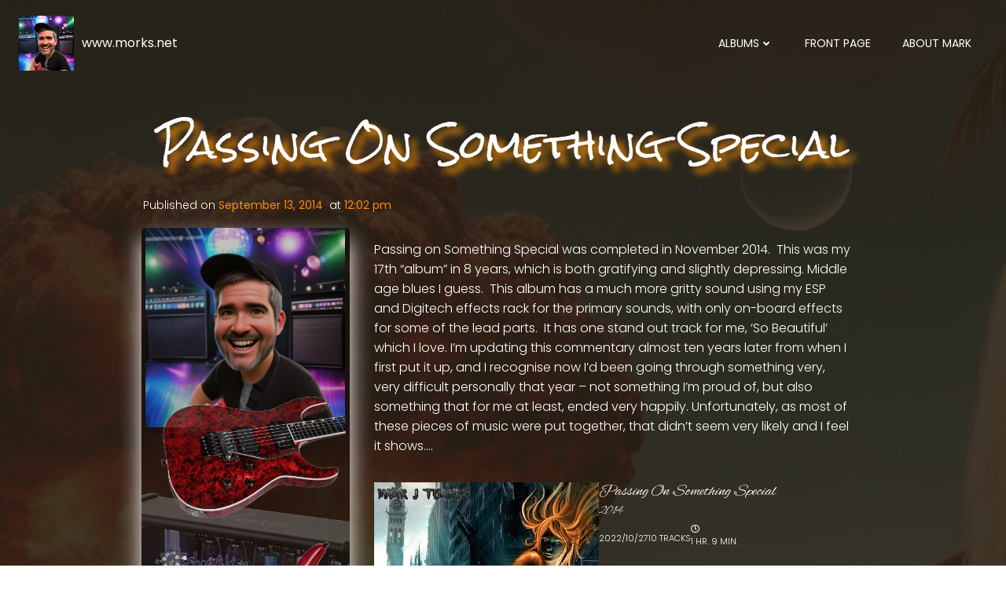

--- FILE ---
content_type: text/html; charset=UTF-8
request_url: https://www.morks.net/tag/special/
body_size: 30844
content:
<!DOCTYPE html>
<html lang="en-GB">
<head>
    <meta charset="UTF-8">
    <meta name="viewport" content="width=device-width, initial-scale=1">
    <link rel="profile" href="http://gmpg.org/xfn/11">
    <title>special &#8211; www.morks.net</title>
<meta name='robots' content='max-image-preview:large' />
	<style>img:is([sizes="auto" i], [sizes^="auto," i]) { contain-intrinsic-size: 3000px 1500px }</style>
	<link rel='dns-prefetch' href='//static.addtoany.com' />
<link rel="alternate" type="application/rss+xml" title="www.morks.net &raquo; Feed" href="https://www.morks.net/feed/" />
<link rel="alternate" type="application/rss+xml" title="www.morks.net &raquo; Comments Feed" href="https://www.morks.net/comments/feed/" />
<link rel="alternate" type="application/rss+xml" title="www.morks.net &raquo; special Tag Feed" href="https://www.morks.net/tag/special/feed/" />
<script type="text/javascript">
/* <![CDATA[ */
window._wpemojiSettings = {"baseUrl":"https:\/\/s.w.org\/images\/core\/emoji\/16.0.1\/72x72\/","ext":".png","svgUrl":"https:\/\/s.w.org\/images\/core\/emoji\/16.0.1\/svg\/","svgExt":".svg","source":{"concatemoji":"https:\/\/www.morks.net\/wp-includes\/js\/wp-emoji-release.min.js?ver=6.8.3"}};
/*! This file is auto-generated */
!function(s,n){var o,i,e;function c(e){try{var t={supportTests:e,timestamp:(new Date).valueOf()};sessionStorage.setItem(o,JSON.stringify(t))}catch(e){}}function p(e,t,n){e.clearRect(0,0,e.canvas.width,e.canvas.height),e.fillText(t,0,0);var t=new Uint32Array(e.getImageData(0,0,e.canvas.width,e.canvas.height).data),a=(e.clearRect(0,0,e.canvas.width,e.canvas.height),e.fillText(n,0,0),new Uint32Array(e.getImageData(0,0,e.canvas.width,e.canvas.height).data));return t.every(function(e,t){return e===a[t]})}function u(e,t){e.clearRect(0,0,e.canvas.width,e.canvas.height),e.fillText(t,0,0);for(var n=e.getImageData(16,16,1,1),a=0;a<n.data.length;a++)if(0!==n.data[a])return!1;return!0}function f(e,t,n,a){switch(t){case"flag":return n(e,"\ud83c\udff3\ufe0f\u200d\u26a7\ufe0f","\ud83c\udff3\ufe0f\u200b\u26a7\ufe0f")?!1:!n(e,"\ud83c\udde8\ud83c\uddf6","\ud83c\udde8\u200b\ud83c\uddf6")&&!n(e,"\ud83c\udff4\udb40\udc67\udb40\udc62\udb40\udc65\udb40\udc6e\udb40\udc67\udb40\udc7f","\ud83c\udff4\u200b\udb40\udc67\u200b\udb40\udc62\u200b\udb40\udc65\u200b\udb40\udc6e\u200b\udb40\udc67\u200b\udb40\udc7f");case"emoji":return!a(e,"\ud83e\udedf")}return!1}function g(e,t,n,a){var r="undefined"!=typeof WorkerGlobalScope&&self instanceof WorkerGlobalScope?new OffscreenCanvas(300,150):s.createElement("canvas"),o=r.getContext("2d",{willReadFrequently:!0}),i=(o.textBaseline="top",o.font="600 32px Arial",{});return e.forEach(function(e){i[e]=t(o,e,n,a)}),i}function t(e){var t=s.createElement("script");t.src=e,t.defer=!0,s.head.appendChild(t)}"undefined"!=typeof Promise&&(o="wpEmojiSettingsSupports",i=["flag","emoji"],n.supports={everything:!0,everythingExceptFlag:!0},e=new Promise(function(e){s.addEventListener("DOMContentLoaded",e,{once:!0})}),new Promise(function(t){var n=function(){try{var e=JSON.parse(sessionStorage.getItem(o));if("object"==typeof e&&"number"==typeof e.timestamp&&(new Date).valueOf()<e.timestamp+604800&&"object"==typeof e.supportTests)return e.supportTests}catch(e){}return null}();if(!n){if("undefined"!=typeof Worker&&"undefined"!=typeof OffscreenCanvas&&"undefined"!=typeof URL&&URL.createObjectURL&&"undefined"!=typeof Blob)try{var e="postMessage("+g.toString()+"("+[JSON.stringify(i),f.toString(),p.toString(),u.toString()].join(",")+"));",a=new Blob([e],{type:"text/javascript"}),r=new Worker(URL.createObjectURL(a),{name:"wpTestEmojiSupports"});return void(r.onmessage=function(e){c(n=e.data),r.terminate(),t(n)})}catch(e){}c(n=g(i,f,p,u))}t(n)}).then(function(e){for(var t in e)n.supports[t]=e[t],n.supports.everything=n.supports.everything&&n.supports[t],"flag"!==t&&(n.supports.everythingExceptFlag=n.supports.everythingExceptFlag&&n.supports[t]);n.supports.everythingExceptFlag=n.supports.everythingExceptFlag&&!n.supports.flag,n.DOMReady=!1,n.readyCallback=function(){n.DOMReady=!0}}).then(function(){return e}).then(function(){var e;n.supports.everything||(n.readyCallback(),(e=n.source||{}).concatemoji?t(e.concatemoji):e.wpemoji&&e.twemoji&&(t(e.twemoji),t(e.wpemoji)))}))}((window,document),window._wpemojiSettings);
/* ]]> */
</script>
<link rel='stylesheet' id='extend-builder-css-css' href='https://www.morks.net/wp-content/plugins/colibri-page-builder-pro/extend-builder/assets/static/css/theme.css?ver=1.0.365-pro' type='text/css' media='all' />
<style id='extend-builder-css-inline-css' type='text/css'>
/* page css */
/* part css : theme-shapes */
.colibri-shape-circles {
background-image:url('https://www.morks.net/wp-content/themes/hugo-wp/resources/images/header-shapes/circles.png')
}
.colibri-shape-10degree-stripes {
background-image:url('https://www.morks.net/wp-content/themes/hugo-wp/resources/images/header-shapes/10degree-stripes.png')
}
.colibri-shape-rounded-squares-blue {
background-image:url('https://www.morks.net/wp-content/themes/hugo-wp/resources/images/header-shapes/rounded-squares-blue.png')
}
.colibri-shape-many-rounded-squares-blue {
background-image:url('https://www.morks.net/wp-content/themes/hugo-wp/resources/images/header-shapes/many-rounded-squares-blue.png')
}
.colibri-shape-two-circles {
background-image:url('https://www.morks.net/wp-content/themes/hugo-wp/resources/images/header-shapes/two-circles.png')
}
.colibri-shape-circles-2 {
background-image:url('https://www.morks.net/wp-content/themes/hugo-wp/resources/images/header-shapes/circles-2.png')
}
.colibri-shape-circles-3 {
background-image:url('https://www.morks.net/wp-content/themes/hugo-wp/resources/images/header-shapes/circles-3.png')
}
.colibri-shape-circles-gradient {
background-image:url('https://www.morks.net/wp-content/themes/hugo-wp/resources/images/header-shapes/circles-gradient.png')
}
.colibri-shape-circles-white-gradient {
background-image:url('https://www.morks.net/wp-content/themes/hugo-wp/resources/images/header-shapes/circles-white-gradient.png')
}
.colibri-shape-waves {
background-image:url('https://www.morks.net/wp-content/themes/hugo-wp/resources/images/header-shapes/waves.png')
}
.colibri-shape-waves-inverted {
background-image:url('https://www.morks.net/wp-content/themes/hugo-wp/resources/images/header-shapes/waves-inverted.png')
}
.colibri-shape-dots {
background-image:url('https://www.morks.net/wp-content/themes/hugo-wp/resources/images/header-shapes/dots.png')
}
.colibri-shape-left-tilted-lines {
background-image:url('https://www.morks.net/wp-content/themes/hugo-wp/resources/images/header-shapes/left-tilted-lines.png')
}
.colibri-shape-right-tilted-lines {
background-image:url('https://www.morks.net/wp-content/themes/hugo-wp/resources/images/header-shapes/right-tilted-lines.png')
}
.colibri-shape-right-tilted-strips {
background-image:url('https://www.morks.net/wp-content/themes/hugo-wp/resources/images/header-shapes/right-tilted-strips.png')
}
/* part css : theme */

.h-y-container > *:not(:last-child), .h-x-container-inner > * {
  margin-bottom: 20px;
}
.h-x-container-inner, .h-column__content > .h-x-container > *:last-child {
  margin-bottom: -20px;
}
.h-x-container-inner > * {
  padding-left: 10px;
  padding-right: 10px;
}
.h-x-container-inner {
  margin-left: -10px;
  margin-right: -10px;
}
[class*=style-], [class*=local-style-], .h-global-transition, .h-global-transition-all, .h-global-transition-all * {
  transition-duration: 0.5s;
}
.wp-block-button .wp-block-button__link:not(.has-background),.wp-block-file .wp-block-file__button {
  background-color: #03a9f4;
  background-image: none;
}
.wp-block-button .wp-block-button__link:not(.has-background):hover,.wp-block-button .wp-block-button__link:not(.has-background):focus,.wp-block-button .wp-block-button__link:not(.has-background):active,.wp-block-file .wp-block-file__button:hover,.wp-block-file .wp-block-file__button:focus,.wp-block-file .wp-block-file__button:active {
  background-color: rgb(2, 110, 159);
  background-image: none;
}
.wp-block-button.is-style-outline .wp-block-button__link:not(.has-background) {
  color: #03a9f4;
  background-color: transparent;
  background-image: none;
  border-top-width: 2px;
  border-top-color: #03a9f4;
  border-top-style: solid;
  border-right-width: 2px;
  border-right-color: #03a9f4;
  border-right-style: solid;
  border-bottom-width: 2px;
  border-bottom-color: #03a9f4;
  border-bottom-style: solid;
  border-left-width: 2px;
  border-left-color: #03a9f4;
  border-left-style: solid;
}
.wp-block-button.is-style-outline .wp-block-button__link:not(.has-background):hover,.wp-block-button.is-style-outline .wp-block-button__link:not(.has-background):focus,.wp-block-button.is-style-outline .wp-block-button__link:not(.has-background):active {
  color: #fff;
  background-color: #03a9f4;
  background-image: none;
}
.has-background-color,*[class^="wp-block-"].is-style-solid-color {
  background-color: #03a9f4;
  background-image: none;
}
.has-colibri-color-1-background-color {
  background-color: #03a9f4;
  background-image: none;
}
.wp-block-button .wp-block-button__link.has-colibri-color-1-background-color {
  background-color: #03a9f4;
  background-image: none;
}
.wp-block-button .wp-block-button__link.has-colibri-color-1-background-color:hover,.wp-block-button .wp-block-button__link.has-colibri-color-1-background-color:focus,.wp-block-button .wp-block-button__link.has-colibri-color-1-background-color:active {
  background-color: rgb(2, 110, 159);
  background-image: none;
}
.wp-block-button.is-style-outline .wp-block-button__link.has-colibri-color-1-background-color {
  color: #03a9f4;
  background-color: transparent;
  background-image: none;
  border-top-width: 2px;
  border-top-color: #03a9f4;
  border-top-style: solid;
  border-right-width: 2px;
  border-right-color: #03a9f4;
  border-right-style: solid;
  border-bottom-width: 2px;
  border-bottom-color: #03a9f4;
  border-bottom-style: solid;
  border-left-width: 2px;
  border-left-color: #03a9f4;
  border-left-style: solid;
}
.wp-block-button.is-style-outline .wp-block-button__link.has-colibri-color-1-background-color:hover,.wp-block-button.is-style-outline .wp-block-button__link.has-colibri-color-1-background-color:focus,.wp-block-button.is-style-outline .wp-block-button__link.has-colibri-color-1-background-color:active {
  color: #fff;
  background-color: #03a9f4;
  background-image: none;
}
*[class^="wp-block-"].has-colibri-color-1-background-color,*[class^="wp-block-"] .has-colibri-color-1-background-color,*[class^="wp-block-"].is-style-solid-color.has-colibri-color-1-color,*[class^="wp-block-"].is-style-solid-color blockquote.has-colibri-color-1-color,*[class^="wp-block-"].is-style-solid-color blockquote.has-colibri-color-1-color p {
  background-color: #03a9f4;
  background-image: none;
}
.has-colibri-color-1-color {
  color: #03a9f4;
}
.has-colibri-color-2-background-color {
  background-color: #f79007;
  background-image: none;
}
.wp-block-button .wp-block-button__link.has-colibri-color-2-background-color {
  background-color: #f79007;
  background-image: none;
}
.wp-block-button .wp-block-button__link.has-colibri-color-2-background-color:hover,.wp-block-button .wp-block-button__link.has-colibri-color-2-background-color:focus,.wp-block-button .wp-block-button__link.has-colibri-color-2-background-color:active {
  background-color: rgb(162, 94, 5);
  background-image: none;
}
.wp-block-button.is-style-outline .wp-block-button__link.has-colibri-color-2-background-color {
  color: #f79007;
  background-color: transparent;
  background-image: none;
  border-top-width: 2px;
  border-top-color: #f79007;
  border-top-style: solid;
  border-right-width: 2px;
  border-right-color: #f79007;
  border-right-style: solid;
  border-bottom-width: 2px;
  border-bottom-color: #f79007;
  border-bottom-style: solid;
  border-left-width: 2px;
  border-left-color: #f79007;
  border-left-style: solid;
}
.wp-block-button.is-style-outline .wp-block-button__link.has-colibri-color-2-background-color:hover,.wp-block-button.is-style-outline .wp-block-button__link.has-colibri-color-2-background-color:focus,.wp-block-button.is-style-outline .wp-block-button__link.has-colibri-color-2-background-color:active {
  color: #fff;
  background-color: #f79007;
  background-image: none;
}
*[class^="wp-block-"].has-colibri-color-2-background-color,*[class^="wp-block-"] .has-colibri-color-2-background-color,*[class^="wp-block-"].is-style-solid-color.has-colibri-color-2-color,*[class^="wp-block-"].is-style-solid-color blockquote.has-colibri-color-2-color,*[class^="wp-block-"].is-style-solid-color blockquote.has-colibri-color-2-color p {
  background-color: #f79007;
  background-image: none;
}
.has-colibri-color-2-color {
  color: #f79007;
}
.has-colibri-color-3-background-color {
  background-color: #00bf87;
  background-image: none;
}
.wp-block-button .wp-block-button__link.has-colibri-color-3-background-color {
  background-color: #00bf87;
  background-image: none;
}
.wp-block-button .wp-block-button__link.has-colibri-color-3-background-color:hover,.wp-block-button .wp-block-button__link.has-colibri-color-3-background-color:focus,.wp-block-button .wp-block-button__link.has-colibri-color-3-background-color:active {
  background-color: rgb(0, 106, 75);
  background-image: none;
}
.wp-block-button.is-style-outline .wp-block-button__link.has-colibri-color-3-background-color {
  color: #00bf87;
  background-color: transparent;
  background-image: none;
  border-top-width: 2px;
  border-top-color: #00bf87;
  border-top-style: solid;
  border-right-width: 2px;
  border-right-color: #00bf87;
  border-right-style: solid;
  border-bottom-width: 2px;
  border-bottom-color: #00bf87;
  border-bottom-style: solid;
  border-left-width: 2px;
  border-left-color: #00bf87;
  border-left-style: solid;
}
.wp-block-button.is-style-outline .wp-block-button__link.has-colibri-color-3-background-color:hover,.wp-block-button.is-style-outline .wp-block-button__link.has-colibri-color-3-background-color:focus,.wp-block-button.is-style-outline .wp-block-button__link.has-colibri-color-3-background-color:active {
  color: #fff;
  background-color: #00bf87;
  background-image: none;
}
*[class^="wp-block-"].has-colibri-color-3-background-color,*[class^="wp-block-"] .has-colibri-color-3-background-color,*[class^="wp-block-"].is-style-solid-color.has-colibri-color-3-color,*[class^="wp-block-"].is-style-solid-color blockquote.has-colibri-color-3-color,*[class^="wp-block-"].is-style-solid-color blockquote.has-colibri-color-3-color p {
  background-color: #00bf87;
  background-image: none;
}
.has-colibri-color-3-color {
  color: #00bf87;
}
.has-colibri-color-4-background-color {
  background-color: #6632ff;
  background-image: none;
}
.wp-block-button .wp-block-button__link.has-colibri-color-4-background-color {
  background-color: #6632ff;
  background-image: none;
}
.wp-block-button .wp-block-button__link.has-colibri-color-4-background-color:hover,.wp-block-button .wp-block-button__link.has-colibri-color-4-background-color:focus,.wp-block-button .wp-block-button__link.has-colibri-color-4-background-color:active {
  background-color: rgb(68, 33, 170);
  background-image: none;
}
.wp-block-button.is-style-outline .wp-block-button__link.has-colibri-color-4-background-color {
  color: #6632ff;
  background-color: transparent;
  background-image: none;
  border-top-width: 2px;
  border-top-color: #6632ff;
  border-top-style: solid;
  border-right-width: 2px;
  border-right-color: #6632ff;
  border-right-style: solid;
  border-bottom-width: 2px;
  border-bottom-color: #6632ff;
  border-bottom-style: solid;
  border-left-width: 2px;
  border-left-color: #6632ff;
  border-left-style: solid;
}
.wp-block-button.is-style-outline .wp-block-button__link.has-colibri-color-4-background-color:hover,.wp-block-button.is-style-outline .wp-block-button__link.has-colibri-color-4-background-color:focus,.wp-block-button.is-style-outline .wp-block-button__link.has-colibri-color-4-background-color:active {
  color: #fff;
  background-color: #6632ff;
  background-image: none;
}
*[class^="wp-block-"].has-colibri-color-4-background-color,*[class^="wp-block-"] .has-colibri-color-4-background-color,*[class^="wp-block-"].is-style-solid-color.has-colibri-color-4-color,*[class^="wp-block-"].is-style-solid-color blockquote.has-colibri-color-4-color,*[class^="wp-block-"].is-style-solid-color blockquote.has-colibri-color-4-color p {
  background-color: #6632ff;
  background-image: none;
}
.has-colibri-color-4-color {
  color: #6632ff;
}
.has-colibri-color-5-background-color {
  background-color: #FFFFFF;
  background-image: none;
}
.wp-block-button .wp-block-button__link.has-colibri-color-5-background-color {
  background-color: #FFFFFF;
  background-image: none;
}
.wp-block-button .wp-block-button__link.has-colibri-color-5-background-color:hover,.wp-block-button .wp-block-button__link.has-colibri-color-5-background-color:focus,.wp-block-button .wp-block-button__link.has-colibri-color-5-background-color:active {
  background-color: rgb(102, 102, 102);
  background-image: none;
}
.wp-block-button.is-style-outline .wp-block-button__link.has-colibri-color-5-background-color {
  color: #FFFFFF;
  background-color: transparent;
  background-image: none;
  border-top-width: 2px;
  border-top-color: #FFFFFF;
  border-top-style: solid;
  border-right-width: 2px;
  border-right-color: #FFFFFF;
  border-right-style: solid;
  border-bottom-width: 2px;
  border-bottom-color: #FFFFFF;
  border-bottom-style: solid;
  border-left-width: 2px;
  border-left-color: #FFFFFF;
  border-left-style: solid;
}
.wp-block-button.is-style-outline .wp-block-button__link.has-colibri-color-5-background-color:hover,.wp-block-button.is-style-outline .wp-block-button__link.has-colibri-color-5-background-color:focus,.wp-block-button.is-style-outline .wp-block-button__link.has-colibri-color-5-background-color:active {
  color: #fff;
  background-color: #FFFFFF;
  background-image: none;
}
*[class^="wp-block-"].has-colibri-color-5-background-color,*[class^="wp-block-"] .has-colibri-color-5-background-color,*[class^="wp-block-"].is-style-solid-color.has-colibri-color-5-color,*[class^="wp-block-"].is-style-solid-color blockquote.has-colibri-color-5-color,*[class^="wp-block-"].is-style-solid-color blockquote.has-colibri-color-5-color p {
  background-color: #FFFFFF;
  background-image: none;
}
.has-colibri-color-5-color {
  color: #FFFFFF;
}
.has-colibri-color-6-background-color {
  background-color: #17252a;
  background-image: none;
}
.wp-block-button .wp-block-button__link.has-colibri-color-6-background-color {
  background-color: #17252a;
  background-image: none;
}
.wp-block-button .wp-block-button__link.has-colibri-color-6-background-color:hover,.wp-block-button .wp-block-button__link.has-colibri-color-6-background-color:focus,.wp-block-button .wp-block-button__link.has-colibri-color-6-background-color:active {
  background-color: rgb(23, 37, 42);
  background-image: none;
}
.wp-block-button.is-style-outline .wp-block-button__link.has-colibri-color-6-background-color {
  color: #17252a;
  background-color: transparent;
  background-image: none;
  border-top-width: 2px;
  border-top-color: #17252a;
  border-top-style: solid;
  border-right-width: 2px;
  border-right-color: #17252a;
  border-right-style: solid;
  border-bottom-width: 2px;
  border-bottom-color: #17252a;
  border-bottom-style: solid;
  border-left-width: 2px;
  border-left-color: #17252a;
  border-left-style: solid;
}
.wp-block-button.is-style-outline .wp-block-button__link.has-colibri-color-6-background-color:hover,.wp-block-button.is-style-outline .wp-block-button__link.has-colibri-color-6-background-color:focus,.wp-block-button.is-style-outline .wp-block-button__link.has-colibri-color-6-background-color:active {
  color: #fff;
  background-color: #17252a;
  background-image: none;
}
*[class^="wp-block-"].has-colibri-color-6-background-color,*[class^="wp-block-"] .has-colibri-color-6-background-color,*[class^="wp-block-"].is-style-solid-color.has-colibri-color-6-color,*[class^="wp-block-"].is-style-solid-color blockquote.has-colibri-color-6-color,*[class^="wp-block-"].is-style-solid-color blockquote.has-colibri-color-6-color p {
  background-color: #17252a;
  background-image: none;
}
.has-colibri-color-6-color {
  color: #17252a;
}
#colibri .woocommerce-store-notice,#colibri.woocommerce .content .h-section input[type=submit],#colibri.woocommerce-page  .content .h-section  input[type=button],#colibri.woocommerce .content .h-section  input[type=button],#colibri.woocommerce-page  .content .h-section .button,#colibri.woocommerce .content .h-section .button,#colibri.woocommerce-page  .content .h-section  a.button,#colibri.woocommerce .content .h-section  a.button,#colibri.woocommerce-page  .content .h-section button.button,#colibri.woocommerce .content .h-section button.button,#colibri.woocommerce-page  .content .h-section input.button,#colibri.woocommerce .content .h-section input.button,#colibri.woocommerce-page  .content .h-section input#submit,#colibri.woocommerce .content .h-section input#submit,#colibri.woocommerce-page  .content .h-section a.added_to_cart,#colibri.woocommerce .content .h-section a.added_to_cart,#colibri.woocommerce-page  .content .h-section .ui-slider-range,#colibri.woocommerce .content .h-section .ui-slider-range,#colibri.woocommerce-page  .content .h-section .ui-slider-handle,#colibri.woocommerce .content .h-section .ui-slider-handle,#colibri.woocommerce-page  .content .h-section .wc-block-cart__submit-button,#colibri.woocommerce .content .h-section .wc-block-cart__submit-button,#colibri.woocommerce-page  .content .h-section .wc-block-components-checkout-place-order-button,#colibri.woocommerce .content .h-section .wc-block-components-checkout-place-order-button {
  background-color: #03a9f4;
  background-image: none;
  border-top-width: 0px;
  border-top-color: #03a9f4;
  border-top-style: solid;
  border-right-width: 0px;
  border-right-color: #03a9f4;
  border-right-style: solid;
  border-bottom-width: 0px;
  border-bottom-color: #03a9f4;
  border-bottom-style: solid;
  border-left-width: 0px;
  border-left-color: #03a9f4;
  border-left-style: solid;
}
#colibri .woocommerce-store-notice:hover,#colibri .woocommerce-store-notice:focus,#colibri .woocommerce-store-notice:active,#colibri.woocommerce .content .h-section input[type=submit]:hover,#colibri.woocommerce .content .h-section input[type=submit]:focus,#colibri.woocommerce .content .h-section input[type=submit]:active,#colibri.woocommerce-page  .content .h-section  input[type=button]:hover,#colibri.woocommerce-page  .content .h-section  input[type=button]:focus,#colibri.woocommerce-page  .content .h-section  input[type=button]:active,#colibri.woocommerce .content .h-section  input[type=button]:hover,#colibri.woocommerce .content .h-section  input[type=button]:focus,#colibri.woocommerce .content .h-section  input[type=button]:active,#colibri.woocommerce-page  .content .h-section .button:hover,#colibri.woocommerce-page  .content .h-section .button:focus,#colibri.woocommerce-page  .content .h-section .button:active,#colibri.woocommerce .content .h-section .button:hover,#colibri.woocommerce .content .h-section .button:focus,#colibri.woocommerce .content .h-section .button:active,#colibri.woocommerce-page  .content .h-section  a.button:hover,#colibri.woocommerce-page  .content .h-section  a.button:focus,#colibri.woocommerce-page  .content .h-section  a.button:active,#colibri.woocommerce .content .h-section  a.button:hover,#colibri.woocommerce .content .h-section  a.button:focus,#colibri.woocommerce .content .h-section  a.button:active,#colibri.woocommerce-page  .content .h-section button.button:hover,#colibri.woocommerce-page  .content .h-section button.button:focus,#colibri.woocommerce-page  .content .h-section button.button:active,#colibri.woocommerce .content .h-section button.button:hover,#colibri.woocommerce .content .h-section button.button:focus,#colibri.woocommerce .content .h-section button.button:active,#colibri.woocommerce-page  .content .h-section input.button:hover,#colibri.woocommerce-page  .content .h-section input.button:focus,#colibri.woocommerce-page  .content .h-section input.button:active,#colibri.woocommerce .content .h-section input.button:hover,#colibri.woocommerce .content .h-section input.button:focus,#colibri.woocommerce .content .h-section input.button:active,#colibri.woocommerce-page  .content .h-section input#submit:hover,#colibri.woocommerce-page  .content .h-section input#submit:focus,#colibri.woocommerce-page  .content .h-section input#submit:active,#colibri.woocommerce .content .h-section input#submit:hover,#colibri.woocommerce .content .h-section input#submit:focus,#colibri.woocommerce .content .h-section input#submit:active,#colibri.woocommerce-page  .content .h-section a.added_to_cart:hover,#colibri.woocommerce-page  .content .h-section a.added_to_cart:focus,#colibri.woocommerce-page  .content .h-section a.added_to_cart:active,#colibri.woocommerce .content .h-section a.added_to_cart:hover,#colibri.woocommerce .content .h-section a.added_to_cart:focus,#colibri.woocommerce .content .h-section a.added_to_cart:active,#colibri.woocommerce-page  .content .h-section .ui-slider-range:hover,#colibri.woocommerce-page  .content .h-section .ui-slider-range:focus,#colibri.woocommerce-page  .content .h-section .ui-slider-range:active,#colibri.woocommerce .content .h-section .ui-slider-range:hover,#colibri.woocommerce .content .h-section .ui-slider-range:focus,#colibri.woocommerce .content .h-section .ui-slider-range:active,#colibri.woocommerce-page  .content .h-section .ui-slider-handle:hover,#colibri.woocommerce-page  .content .h-section .ui-slider-handle:focus,#colibri.woocommerce-page  .content .h-section .ui-slider-handle:active,#colibri.woocommerce .content .h-section .ui-slider-handle:hover,#colibri.woocommerce .content .h-section .ui-slider-handle:focus,#colibri.woocommerce .content .h-section .ui-slider-handle:active,#colibri.woocommerce-page  .content .h-section .wc-block-cart__submit-button:hover,#colibri.woocommerce-page  .content .h-section .wc-block-cart__submit-button:focus,#colibri.woocommerce-page  .content .h-section .wc-block-cart__submit-button:active,#colibri.woocommerce .content .h-section .wc-block-cart__submit-button:hover,#colibri.woocommerce .content .h-section .wc-block-cart__submit-button:focus,#colibri.woocommerce .content .h-section .wc-block-cart__submit-button:active,#colibri.woocommerce-page  .content .h-section .wc-block-components-checkout-place-order-button:hover,#colibri.woocommerce-page  .content .h-section .wc-block-components-checkout-place-order-button:focus,#colibri.woocommerce-page  .content .h-section .wc-block-components-checkout-place-order-button:active,#colibri.woocommerce .content .h-section .wc-block-components-checkout-place-order-button:hover,#colibri.woocommerce .content .h-section .wc-block-components-checkout-place-order-button:focus,#colibri.woocommerce .content .h-section .wc-block-components-checkout-place-order-button:active {
  background-color: rgb(2, 110, 159);
  background-image: none;
  border-top-width: 0px;
  border-top-color: rgb(2, 110, 159);
  border-top-style: solid;
  border-right-width: 0px;
  border-right-color: rgb(2, 110, 159);
  border-right-style: solid;
  border-bottom-width: 0px;
  border-bottom-color: rgb(2, 110, 159);
  border-bottom-style: solid;
  border-left-width: 0px;
  border-left-color: rgb(2, 110, 159);
  border-left-style: solid;
}
#colibri.woocommerce-page  .content .h-section .star-rating::before,#colibri.woocommerce .content .h-section .star-rating::before,#colibri.woocommerce-page  .content .h-section .star-rating span::before,#colibri.woocommerce .content .h-section .star-rating span::before {
  color: #03a9f4;
}
#colibri.woocommerce-page  .content .h-section .price,#colibri.woocommerce .content .h-section .price {
  color: #03a9f4;
}
#colibri.woocommerce-page  .content .h-section .price del,#colibri.woocommerce .content .h-section .price del {
  color: rgb(84, 194, 244);
}
#colibri.woocommerce-page  .content .h-section .onsale,#colibri.woocommerce .content .h-section .onsale {
  background-color: #03a9f4;
  background-image: none;
}
#colibri.woocommerce-page  .content .h-section .onsale:hover,#colibri.woocommerce-page  .content .h-section .onsale:focus,#colibri.woocommerce-page  .content .h-section .onsale:active,#colibri.woocommerce .content .h-section .onsale:hover,#colibri.woocommerce .content .h-section .onsale:focus,#colibri.woocommerce .content .h-section .onsale:active {
  background-color: rgb(2, 110, 159);
  background-image: none;
}
#colibri.woocommerce ul.products li.product h2:hover {
  color: #03a9f4;
}
#colibri.woocommerce-page  .content .h-section .woocommerce-pagination .page-numbers.current,#colibri.woocommerce .content .h-section .woocommerce-pagination .page-numbers.current,#colibri.woocommerce-page  .content .h-section .woocommerce-pagination a.page-numbers:hover,#colibri.woocommerce .content .h-section .woocommerce-pagination a.page-numbers:hover {
  background-color: #03a9f4;
  background-image: none;
}
#colibri.woocommerce-page  .content .h-section .comment-form-rating .stars a,#colibri.woocommerce .content .h-section .comment-form-rating .stars a {
  color: #03a9f4;
}
.h-section-global-spacing {
  padding-top: 0px;
  padding-bottom: 0px;
}
#colibri .colibri-language-switcher {
  background-color: white;
  background-image: none;
  top: 80px;
  border-top-width: 0px;
  border-top-style: none;
  border-top-left-radius: 4px;
  border-top-right-radius: 0px;
  border-right-width: 0px;
  border-right-style: none;
  border-bottom-width: 0px;
  border-bottom-style: none;
  border-bottom-left-radius: 4px;
  border-bottom-right-radius: 0px;
  border-left-width: 0px;
  border-left-style: none;
}
#colibri .colibri-language-switcher .lang-item {
  padding-top: 14px;
  padding-right: 18px;
  padding-bottom: 14px;
  padding-left: 18px;
}
body {
  font-family: Poppins;
  font-weight: 300;
  font-size: 16px;
  line-height: 1.6;
  color: rgb(23, 37, 42);
}
body a {
  font-family: Poppins;
  font-weight: 400;
  text-decoration: none;
  font-size: 1em;
  line-height: 1.5;
  color: #f79007;
}
body a:hover {
  color: rgb(142, 67, 4);
}
body a:visited {
  color: rgb(142, 67, 4);
}
body p {
  margin-bottom: 16px;
  font-family: Poppins;
  font-weight: 300;
  font-size: 16px;
  line-height: 1.6;
  color: rgb(23, 37, 42);
}
body .h-lead p {
  margin-bottom: 16px;
  font-family: Poppins;
  font-weight: 300;
  font-size: 1.25em;
  line-height: 1.5;
  color: rgb(23, 37, 42);
}
body blockquote p {
  margin-bottom: 16px;
  font-family: Poppins;
  font-weight: 400;
  font-size: 16px;
  line-height: 1.6;
  color: rgb(142, 67, 4);
}
body h1 {
  margin-bottom: 16px;
  font-family: Poppins;
  font-weight: 400;
  font-size: 3.375em;
  line-height: 1.26;
  color: #17252a;
}
body h2 {
  margin-bottom: 16px;
  font-family: Poppins;
  font-weight: 500;
  font-size: 2.625em;
  line-height: 1.143;
  color: #17252a;
}
body h3 {
  margin-bottom: 16px;
  font-family: Poppins;
  font-weight: 500;
  font-size: 2.25em;
  line-height: 1.25;
  color: #17252a;
}
body h4 {
  margin-bottom: 16px;
  font-family: Poppins;
  font-weight: 500;
  font-size: 1.25em;
  line-height: 1.6;
  color: #17252a;
}
body h5 {
  margin-bottom: 16px;
  font-family: Poppins;
  font-weight: 600;
  font-size: 1.125em;
  line-height: 1.55;
  color: #17252a;
}
body h6 {
  margin-bottom: 16px;
  font-family: Poppins;
  font-weight: 400;
  font-size: 1em;
  line-height: 1.6;
  color: rgb(116, 187, 212);
  text-transform: uppercase;
  letter-spacing: 1px;
}
 .content.colibri-main-content-single .main-section,.content.colibri-main-content-archive .main-section {
  padding-top: 0px;
  padding-bottom: 0px;
  background-color: unset;
  background-image: none;
}
 .content.colibri-main-content-single .main-section .main-row,.content.colibri-main-content-archive .main-section .main-row {
  background-color: unset;
  background-image: none;
}
 .content.colibri-main-content-single .main-section .colibri-sidebar.blog-sidebar-right,.content.colibri-main-content-archive .main-section .colibri-sidebar.blog-sidebar-right {
  width: 25% ;
  flex: 0 0 auto;
  -ms-flex: 0 0 auto;
  max-width: 25%;
}


@media (min-width: 768px) and (max-width: 1023px){
.h-section-global-spacing {
  padding-top: 60px;
  padding-bottom: 60px;
}
 .content.colibri-main-content-single .main-section .colibri-sidebar.blog-sidebar-right,.content.colibri-main-content-archive .main-section .colibri-sidebar.blog-sidebar-right {
  width: 33.33% ;
  flex: 0 0 auto;
  -ms-flex: 0 0 auto;
  max-width: 33.33%;
}

}

@media (max-width: 767px){
.h-section-global-spacing {
  padding-top: 30px;
  padding-bottom: 30px;
}
 .content.colibri-main-content-single .main-section .colibri-sidebar.blog-sidebar-right,.content.colibri-main-content-archive .main-section .colibri-sidebar.blog-sidebar-right {
  width: 100% ;
  flex: 0 0 auto;
  -ms-flex: 0 0 auto;
  max-width: 100%;
}

}
/* part css : page */
#colibri .style-36 {
  animation-duration: 0.5s;
  padding-top: 20px;
  padding-right: 15px;
  padding-bottom: 20px;
  padding-left: 15px;
  background-color: unset;
  background-image: none;
}
#colibri .h-navigation_sticky .style-36,#colibri .h-navigation_sticky.style-36 {
  background-color: #FFFFFF;
  background-image: none;
  padding-top: 10px;
  padding-bottom: 10px;
  box-shadow: 0px 0px 20px 2px rgba(31, 34, 37, 0.1) ;
}
#colibri .style-38 {
  text-align: center;
  height: auto;
  min-height: unset;
}
#colibri .style-39-image {
  max-height: 70px;
}
#colibri .style-39 a,#colibri .style-39  .logo-text {
  color: #ffffff;
  font-family: Poppins;
  font-weight: 400;
  text-decoration: none;
  font-size: 16px;
}
#colibri .style-39 .logo-text {
  color: #FFFFFF;
  margin-left: 10px;
}
#colibri .h-navigation_sticky .style-39-image,#colibri .h-navigation_sticky.style-39-image {
  max-height: 70px;
}
#colibri .h-navigation_sticky .style-39 a,#colibri .h-navigation_sticky .style-39  .logo-text,#colibri .h-navigation_sticky.style-39 a,#colibri .h-navigation_sticky.style-39  .logo-text {
  color: #000000;
  text-decoration: none;
}
#colibri .style-40 {
  text-align: center;
  height: auto;
  min-height: unset;
}
#colibri .style-41 {
  height: 50px;
}
#colibri .style-42 {
  text-align: center;
  height: auto;
  min-height: unset;
}
#colibri .style-43 >  div > .colibri-menu-container > ul.colibri-menu {
  justify-content: flex-end;
}
#colibri .style-43 >  div > .colibri-menu-container > ul.colibri-menu > li {
  margin-top: 0px;
  margin-right: 20px;
  margin-bottom: 0px;
  margin-left: 20px;
  padding-top: 10px;
  padding-right: 0px;
  padding-bottom: 10px;
  padding-left: 0px;
}
#colibri .style-43 >  div > .colibri-menu-container > ul.colibri-menu > li.current_page_item,#colibri .style-43  >  div > .colibri-menu-container > ul.colibri-menu > li.current_page_item:hover {
  margin-top: 0px;
  margin-right: 20px;
  margin-bottom: 0px;
  margin-left: 20px;
  padding-top: 10px;
  padding-right: 0px;
  padding-bottom: 10px;
  padding-left: 0px;
}
#colibri .style-43 >  div > .colibri-menu-container > ul.colibri-menu > li > a {
  font-family: Poppins;
  font-weight: 400;
  text-transform: uppercase;
  font-size: 14px;
  line-height: 1.5em;
  letter-spacing: 0px;
  color: #FFFFFF;
}
#colibri .style-43  >  div > .colibri-menu-container > ul.colibri-menu > li.current_page_item > a,#colibri .style-43  >  div > .colibri-menu-container > ul.colibri-menu > li.current_page_item > a:hover {
  font-family: Poppins;
  font-weight: 400;
  text-transform: uppercase;
  font-size: 14px;
  line-height: 1.5em;
  letter-spacing: 0px;
  color: #FFFFFF;
}
#colibri .style-43 >  div > .colibri-menu-container > ul.colibri-menu li > ul {
  background-color: #ffffff;
  background-image: none;
  margin-right: 5px;
  margin-left: 5px;
  box-shadow: 0px 0px 5px 2px rgba(0, 0, 0, 0.04) ;
}
#colibri .style-43 >  div > .colibri-menu-container > ul.colibri-menu li > ul  li {
  padding-top: 10px;
  padding-right: 20px;
  padding-bottom: 10px;
  padding-left: 20px;
  border-top-width: 0px;
  border-top-style: none;
  border-right-width: 0px;
  border-right-style: none;
  border-bottom-width: 1px;
  border-bottom-color: rgba(128,128,128,.2);
  border-bottom-style: solid;
  border-left-width: 0px;
  border-left-style: none;
  background-color: rgb(255, 255, 255);
  background-image: none;
}
#colibri .style-43  >  div > .colibri-menu-container > ul.colibri-menu li > ul > li.hover {
  background-color: #03a9f4;
}
#colibri .style-43  >  div > .colibri-menu-container > ul.colibri-menu li > ul > li:hover,#colibri .style-43  >  div > .colibri-menu-container > ul.colibri-menu li > ul > li.hover {
  background-color: #03a9f4;
}
#colibri .style-43 >  div > .colibri-menu-container > ul.colibri-menu li > ul li.current_page_item,#colibri .style-43  >  div > .colibri-menu-container > ul.colibri-menu li > ul > li.current_page_item:hover {
  padding-top: 10px;
  padding-right: 20px;
  padding-bottom: 10px;
  padding-left: 20px;
  border-top-width: 0px;
  border-top-style: none;
  border-right-width: 0px;
  border-right-style: none;
  border-bottom-width: 1px;
  border-bottom-color: rgba(128,128,128,.2);
  border-bottom-style: solid;
  border-left-width: 0px;
  border-left-style: none;
  background-color: #03a9f4;
  background-image: none;
}
#colibri .style-43 >  div > .colibri-menu-container > ul.colibri-menu li > ul > li > a {
  font-size: 14px;
  color: rgb(37, 41, 42);
}
#colibri .style-43  >  div > .colibri-menu-container > ul.colibri-menu li > ul > li.hover  > a {
  color: rgb(255, 255, 255);
}
#colibri .style-43  >  div > .colibri-menu-container > ul.colibri-menu li > ul > li:hover > a,#colibri .style-43  >  div > .colibri-menu-container > ul.colibri-menu li > ul > li.hover  > a {
  color: rgb(255, 255, 255);
}
#colibri .style-43 >  div > .colibri-menu-container > ul.colibri-menu li > ul > li.current_page_item > a,#colibri .style-43  >  div > .colibri-menu-container > ul.colibri-menu li > ul > li.current_page_item > a:hover {
  font-size: 14px;
  color: rgb(255, 255, 255);
}
#colibri .style-43 >  div > .colibri-menu-container > ul.colibri-menu.bordered-active-item > li::after,#colibri .style-43 
      ul.colibri-menu.bordered-active-item > li::before {
  background-color: #FFFFFF;
  background-image: none;
  height: 2px;
}
#colibri .style-43 >  div > .colibri-menu-container > ul.colibri-menu.solid-active-item > li::after,#colibri .style-43 
      ul.colibri-menu.solid-active-item > li::before {
  background-color: white;
  background-image: none;
  border-top-width: 0px;
  border-top-style: none;
  border-top-left-radius: 0%;
  border-top-right-radius: 0%;
  border-right-width: 0px;
  border-right-style: none;
  border-bottom-width: 0px;
  border-bottom-style: none;
  border-bottom-left-radius: 0%;
  border-bottom-right-radius: 0%;
  border-left-width: 0px;
  border-left-style: none;
}
#colibri .style-43 >  div > .colibri-menu-container > ul.colibri-menu > li > ul {
  margin-top: 0px;
}
#colibri .style-43 >  div > .colibri-menu-container > ul.colibri-menu > li > ul::before {
  height: 0px;
  width: 100% ;
}
#colibri .style-43 >  div > .colibri-menu-container > ul.colibri-menu  li > a > svg,#colibri .style-43 >  div > .colibri-menu-container > ul.colibri-menu  li > a >  .arrow-wrapper {
  padding-right: 5px;
  padding-left: 5px;
  color: #FFFFFF;
}
#colibri .style-43 >  div > .colibri-menu-container > ul.colibri-menu li.current_page_item > a > svg,#colibri .style-43 >  div > .colibri-menu-container > ul.colibri-menu > li.current_page_item:hover > a > svg,#colibri .style-43 >  div > .colibri-menu-container > ul.colibri-menu li.current_page_item > a > .arrow-wrapper,#colibri .style-43 >  div > .colibri-menu-container > ul.colibri-menu > li.current_page_item:hover > a > .arrow-wrapper {
  padding-right: 5px;
  padding-left: 5px;
  color: #FFFFFF;
}
#colibri .style-43 >  div > .colibri-menu-container > ul.colibri-menu li > ul  li > a > svg,#colibri .style-43 >  div > .colibri-menu-container > ul.colibri-menu li > ul  li > a >  .arrow-wrapper {
  color: rgb(255, 255, 255);
}
#colibri .style-43 >  div > .colibri-menu-container > ul.colibri-menu li > ul li.current_page_item > a > svg,#colibri .style-43 >  div > .colibri-menu-container > ul.colibri-menu li > ul > li.current_page_item:hover > a > svg,#colibri .style-43 >  div > .colibri-menu-container > ul.colibri-menu li > ul li.current_page_item > a > .arrow-wrapper,#colibri .style-43 >  div > .colibri-menu-container > ul.colibri-menu li > ul > li.current_page_item:hover > a > .arrow-wrapper {
  color: rgb(255, 255, 255);
}
#colibri .h-navigation_sticky .style-43 >  div > .colibri-menu-container > ul.colibri-menu > li > a,#colibri .h-navigation_sticky.style-43 >  div > .colibri-menu-container > ul.colibri-menu > li > a {
  font-size: 14px;
  color: #17252a;
}
#colibri .h-navigation_sticky .style-43  >  div > .colibri-menu-container > ul.colibri-menu > li.current_page_item > a,#colibri .h-navigation_sticky .style-43  >  div > .colibri-menu-container > ul.colibri-menu > li.current_page_item > a:hover,#colibri .h-navigation_sticky.style-43  >  div > .colibri-menu-container > ul.colibri-menu > li.current_page_item > a,#colibri .h-navigation_sticky.style-43  >  div > .colibri-menu-container > ul.colibri-menu > li.current_page_item > a:hover {
  color: #17252a;
}
#colibri .h-navigation_sticky .style-43 >  div > .colibri-menu-container > ul.colibri-menu.bordered-active-item > li::after,#colibri .h-navigation_sticky .style-43 
      ul.colibri-menu.bordered-active-item > li::before,#colibri .h-navigation_sticky.style-43 >  div > .colibri-menu-container > ul.colibri-menu.bordered-active-item > li::after,#colibri .h-navigation_sticky.style-43 
      ul.colibri-menu.bordered-active-item > li::before {
  background-color: rgba(31, 34, 37, 0.6);
  background-image: none;
}
#colibri .h-navigation_sticky .style-43 >  div > .colibri-menu-container > ul.colibri-menu  li > a > svg,#colibri .h-navigation_sticky .style-43 >  div > .colibri-menu-container > ul.colibri-menu  li > a >  .arrow-wrapper,#colibri .h-navigation_sticky.style-43 >  div > .colibri-menu-container > ul.colibri-menu  li > a > svg,#colibri .h-navigation_sticky.style-43 >  div > .colibri-menu-container > ul.colibri-menu  li > a >  .arrow-wrapper {
  color: #17252a;
}
#colibri .style-44-offscreen {
  background-color: #17252a;
  background-image: none;
  width: 300px !important;
}
#colibri .style-44-offscreenOverlay {
  background-color: rgba(0,0,0,0.5);
  background-image: none;
}
#colibri .style-44  .h-hamburger-icon {
  background-color: rgba(31, 31, 31, 0.3);
  background-image: none;
  border-top-width: 0px;
  border-top-color: black;
  border-top-style: solid;
  border-top-left-radius: 0%;
  border-top-right-radius: 0%;
  border-right-width: 0px;
  border-right-color: black;
  border-right-style: solid;
  border-bottom-width: 0px;
  border-bottom-color: black;
  border-bottom-style: solid;
  border-bottom-left-radius: 0%;
  border-bottom-right-radius: 0%;
  border-left-width: 0px;
  border-left-color: black;
  border-left-style: solid;
  fill: white;
  padding-top: 5px;
  padding-right: 5px;
  padding-bottom: 5px;
  padding-left: 5px;
  width: 24px;
  height: 24px;
}
#colibri .style-44  .h-hamburger-icon:hover {
  background-color: #03a9f4;
}
#colibri .style-44  .h-hamburger-icon:hover {
  background-color: #03a9f4;
}
#colibri .style-47 {
  text-align: center;
  height: auto;
  min-height: unset;
}
#colibri .style-48-image {
  max-height: 70px;
}
#colibri .style-48 a,#colibri .style-48  .logo-text {
  color: #ffffff;
  text-decoration: none;
}
#colibri .h-navigation_sticky .style-48-image,#colibri .h-navigation_sticky.style-48-image {
  max-height: 70px;
}
#colibri .h-navigation_sticky .style-48 a,#colibri .h-navigation_sticky .style-48  .logo-text,#colibri .h-navigation_sticky.style-48 a,#colibri .h-navigation_sticky.style-48  .logo-text {
  color: #000000;
  text-decoration: none;
}
#colibri .style-50 {
  text-align: center;
  height: auto;
  min-height: unset;
}
#colibri .style-51 {
  color: rgb(116, 187, 212);
}
#colibri .style-51 a {
  color: #03a9f4;
}
#colibri .style-51 a:hover {
  color: rgb(84, 194, 244);
}
#colibri .style-52 >  div > .colibri-menu-container > ul.colibri-menu > li > a {
  padding-top: 12px;
  padding-bottom: 12px;
  padding-left: 40px;
  border-top-width: 0px;
  border-top-color: #808080;
  border-top-style: solid;
  border-right-width: 0px;
  border-right-color: #808080;
  border-right-style: solid;
  border-bottom-width: 1px;
  border-bottom-color: rgba(255, 255, 255, 0.2);
  border-bottom-style: solid;
  border-left-width: 0px;
  border-left-color: #808080;
  border-left-style: solid;
  font-size: 14px;
  color: white;
}
#colibri .style-52  >  div > .colibri-menu-container > ul.colibri-menu > li.hover  > a {
  background-color: #03a9f4;
  background-image: none;
}
#colibri .style-52  >  div > .colibri-menu-container > ul.colibri-menu > li:hover > a,#colibri .style-52  >  div > .colibri-menu-container > ul.colibri-menu > li.hover  > a {
  background-color: #03a9f4;
  background-image: none;
}
#colibri .style-52  >  div > .colibri-menu-container > ul.colibri-menu > li.current_page_item > a,#colibri .style-52  >  div > .colibri-menu-container > ul.colibri-menu > li.current_page_item > a:hover {
  padding-top: 12px;
  padding-bottom: 12px;
  padding-left: 40px;
  border-top-width: 0px;
  border-top-color: #808080;
  border-top-style: solid;
  border-right-width: 0px;
  border-right-color: #808080;
  border-right-style: solid;
  border-bottom-width: 1px;
  border-bottom-color: rgba(255, 255, 255, 0.2);
  border-bottom-style: solid;
  border-left-width: 0px;
  border-left-color: #808080;
  border-left-style: solid;
  background-color: #03a9f4;
  background-image: none;
  font-size: 14px;
  color: white;
}
#colibri .style-52 >  div > .colibri-menu-container > ul.colibri-menu li > ul > li > a {
  padding-top: 12px;
  padding-bottom: 12px;
  padding-left: 40px;
  border-top-width: 0px;
  border-top-color: #808080;
  border-top-style: solid;
  border-right-width: 0px;
  border-right-color: #808080;
  border-right-style: solid;
  border-bottom-width: 1px;
  border-bottom-color: rgba(255, 255, 255, 0.2);
  border-bottom-style: solid;
  border-left-width: 0px;
  border-left-color: #808080;
  border-left-style: solid;
  font-size: 14px;
  color: white;
}
#colibri .style-52  >  div > .colibri-menu-container > ul.colibri-menu li > ul > li.hover  > a {
  background-color: rgba(11, 193, 29, 0.8);
  background-image: none;
}
#colibri .style-52  >  div > .colibri-menu-container > ul.colibri-menu li > ul > li:hover > a,#colibri .style-52  >  div > .colibri-menu-container > ul.colibri-menu li > ul > li.hover  > a {
  background-color: rgba(11, 193, 29, 0.8);
  background-image: none;
}
#colibri .style-52 >  div > .colibri-menu-container > ul.colibri-menu li > ul > li.current_page_item > a,#colibri .style-52  >  div > .colibri-menu-container > ul.colibri-menu li > ul > li.current_page_item > a:hover {
  padding-top: 12px;
  padding-bottom: 12px;
  padding-left: 40px;
  border-top-width: 0px;
  border-top-color: #808080;
  border-top-style: solid;
  border-right-width: 0px;
  border-right-color: #808080;
  border-right-style: solid;
  border-bottom-width: 1px;
  border-bottom-color: rgba(255, 255, 255, 0.2);
  border-bottom-style: solid;
  border-left-width: 0px;
  border-left-color: #808080;
  border-left-style: solid;
  background-color: rgba(11, 193, 29, 0.8);
  background-image: none;
  font-size: 14px;
  color: white;
}
#colibri .style-52 >  div > .colibri-menu-container > ul.colibri-menu  li > a > svg,#colibri .style-52 >  div > .colibri-menu-container > ul.colibri-menu  li > a >  .arrow-wrapper {
  padding-right: 20px;
  padding-left: 20px;
  color: #FFFFFF;
}
#colibri .style-52 >  div > .colibri-menu-container > ul.colibri-menu li.current_page_item > a > svg,#colibri .style-52 >  div > .colibri-menu-container > ul.colibri-menu > li.current_page_item:hover > a > svg,#colibri .style-52 >  div > .colibri-menu-container > ul.colibri-menu li.current_page_item > a > .arrow-wrapper,#colibri .style-52 >  div > .colibri-menu-container > ul.colibri-menu > li.current_page_item:hover > a > .arrow-wrapper {
  padding-right: 20px;
  padding-left: 20px;
  color: #FFFFFF;
}
#colibri .style-52 >  div > .colibri-menu-container > ul.colibri-menu li > ul  li > a > svg,#colibri .style-52 >  div > .colibri-menu-container > ul.colibri-menu li > ul  li > a >  .arrow-wrapper {
  color: white;
  padding-right: 20px;
  padding-left: 20px;
}
#colibri .style-52 >  div > .colibri-menu-container > ul.colibri-menu li > ul li.current_page_item > a > svg,#colibri .style-52 >  div > .colibri-menu-container > ul.colibri-menu li > ul > li.current_page_item:hover > a > svg,#colibri .style-52 >  div > .colibri-menu-container > ul.colibri-menu li > ul li.current_page_item > a > .arrow-wrapper,#colibri .style-52 >  div > .colibri-menu-container > ul.colibri-menu li > ul > li.current_page_item:hover > a > .arrow-wrapper {
  color: white;
  padding-right: 20px;
  padding-left: 20px;
}
#colibri .style-361 {
  height: auto;
  min-height: unset;
  color: #FFFFFF;
  background-position: center center;
  background-size: cover;
  background-image: url("https://www.morks.net/wp-content/uploads/2024/09/cropped-My-Peace-Your-Chaos-1.png");
  background-attachment: scroll;
  background-repeat: no-repeat;
  padding-top: 5%;
  padding-right: 15%;
  padding-bottom: 5%;
  padding-left: 15%;
  margin-top: -20px;
  margin-right: -20px;
  margin-bottom: -20px;
  margin-left: -20px;
}
#colibri .style-361 h1 {
  color: #FFFFFF;
}
#colibri .style-361 h2 {
  color: #FFFFFF;
}
#colibri .style-361 h3 {
  color: #FFFFFF;
}
#colibri .style-361 h4 {
  color: #FFFFFF;
}
#colibri .style-361 h5 {
  color: #FFFFFF;
}
#colibri .style-361 h6 {
  color: #FFFFFF;
}
#colibri .style-361 p {
  color: #FFFFFF;
}
#colibri .style-382 {
  padding-top: 0px;
  padding-right: 0px;
  padding-bottom: 0px;
  padding-left: 0px;
}
#colibri .style-383 {
  text-align: center;
  min-height: 0px;
  background-color: unset;
  background-image: none;
}
#colibri .style-384 h1,#colibri .style-384  h2,#colibri .style-384  h3,#colibri .style-384  h4,#colibri .style-384  h5,#colibri .style-384  h6 {
  font-family: Rock Salt;
  font-weight: 400;
  font-size: 3em;
  color: #FFFFFF;
  text-shadow: 8px 8px 10px 
        #f79007;
  padding-top: 0px;
  padding-right: 0px;
  padding-bottom: 0px;
  padding-left: 0px;
}
#colibri .style-446 {
  text-align: left;
  font-weight: 300;
  font-size: 14px;
  color: #FFFFFF;
  margin-top: 10px;
  margin-right: 10px;
  margin-bottom: 10px;
  margin-left: 10px;
}
#colibri .style-446 a {
  color: #f79007;
}
#colibri .style-446 a:hover {
  color: rgb(247, 179, 89);
}
#colibri .style-446 a:hover {
  color: rgb(247, 179, 89);
}
#colibri .style-446 svg {
  width: 20px ;
  height: 20px;
  display: none;
}
#colibri .style-519 {
  text-align: center;
  height: auto;
  min-height: unset;
}
#colibri .style-521 .colibri-post-content {
  margin-bottom: 0px;
  text-align: right;
}
.style-527 > .h-y-container > *:not(:last-child) {
  margin-bottom: 0px;
}
#colibri .style-527 {
  text-align: center;
  height: auto;
  min-height: unset;
  background-color: unset;
  background-image: none;
  border-top-width: 1px;
  border-top-color: rgb(247, 215, 172);
  border-top-style: none;
  border-top-left-radius: 5px;
  border-top-right-radius: 5px;
  border-right-width: 1px;
  border-right-color: rgb(247, 215, 172);
  border-right-style: none;
  border-bottom-width: 1px;
  border-bottom-color: rgb(247, 215, 172);
  border-bottom-style: none;
  border-bottom-left-radius: 5px;
  border-bottom-right-radius: 5px;
  border-left-width: 1px;
  border-left-color: rgb(247, 215, 172);
  border-left-style: none;
  box-shadow: 0px 14px 28px 0px #FFFFFF ;
}
#colibri .style-528-images {
  box-shadow: none;
}
#colibri .style-528 .h-multiple-image-inside-container {
  padding-top: 768%;
}
#colibri .style-529-image {
  opacity: 0.83;
  box-shadow: none;
}
#colibri .style-529-caption {
  margin-top: 10px;
}
#colibri .style-529-frameImage {
  z-index: -1;
  transform: translateX(10%) translateY(10%);
  transform-origin: center center 0px;
  background-color: rgb(0,0,0);
  height: 100%;
  width: 100% ;
  border-top-width: 10px;
  border-top-color: rgb(0,0,0);
  border-top-style: none;
  border-right-width: 10px;
  border-right-color: rgb(0,0,0);
  border-right-style: none;
  border-bottom-width: 10px;
  border-bottom-color: rgb(0,0,0);
  border-bottom-style: none;
  border-left-width: 10px;
  border-left-color: rgb(0,0,0);
  border-left-style: none;
}
#colibri .style-529 {
  transform: rotate(-7deg);
  width: 47.53368%;
  top: 20%;
  left: -3.014116%;
  z-index: 7;
  position: absolute;
  height: auto;
}
#colibri .style-530-image {
  opacity: 0.81;
}
#colibri .style-530-caption {
  margin-top: 10px;
}
#colibri .style-530-frameImage {
  z-index: -1;
  transform: translateX(10%) translateY(10%);
  transform-origin: center center 0px;
  background-color: rgb(0,0,0);
  height: 100%;
  width: 100% ;
  border-top-width: 10px;
  border-top-color: rgb(0,0,0);
  border-top-style: none;
  border-right-width: 10px;
  border-right-color: rgb(0,0,0);
  border-right-style: none;
  border-bottom-width: 10px;
  border-bottom-color: rgb(0,0,0);
  border-bottom-style: none;
  border-left-width: 10px;
  border-left-color: rgb(0,0,0);
  border-left-style: none;
}
#colibri .style-530 {
  transform: rotate(0deg);
  width: 120%;
  top: 33.630417%;
  left: 32.787595%;
  z-index: 10;
  position: absolute;
  height: auto;
}
#colibri .style-531-image {
  opacity: 0.72;
  box-shadow: none;
  border-top-width: 5px;
  border-top-style: none;
  border-right-width: 5px;
  border-right-style: none;
  border-bottom-width: 5px;
  border-bottom-style: none;
  border-left-width: 5px;
  border-left-style: none;
}
#colibri .style-531-overlay {
  border-top-width: 5px;
  border-top-style: none;
  border-right-width: 5px;
  border-right-style: none;
  border-bottom-width: 5px;
  border-bottom-style: none;
  border-left-width: 5px;
  border-left-style: none;
}
#colibri .style-531-caption {
  margin-top: 10px;
}
#colibri .style-531-frameImage {
  z-index: -1;
  transform: translateX(10%) translateY(10%);
  transform-origin: center center 0px;
  background-color: rgb(0,0,0);
  height: 100%;
  width: 100% ;
  border-top-width: 10px;
  border-top-color: rgb(0,0,0);
  border-top-style: none;
  border-right-width: 10px;
  border-right-color: rgb(0,0,0);
  border-right-style: none;
  border-bottom-width: 10px;
  border-bottom-color: rgb(0,0,0);
  border-bottom-style: none;
  border-left-width: 10px;
  border-left-color: rgb(0,0,0);
  border-left-style: none;
}
#colibri .style-531 {
  transform: rotate(90deg);
  width: 98.414483%;
  top: 37.758805%;
  left: -12.787595%;
  z-index: 8;
  position: absolute;
  height: auto;
}
#colibri .style-532-image {
  opacity: 0.83;
}
#colibri .style-532-caption {
  margin-top: 10px;
}
#colibri .style-532-frameImage {
  z-index: -1;
  transform: translateX(10%) translateY(10%);
  transform-origin: center center 0px;
  background-color: rgb(0,0,0);
  height: 100%;
  width: 100% ;
  border-top-width: 10px;
  border-top-color: rgb(0,0,0);
  border-top-style: none;
  border-right-width: 10px;
  border-right-color: rgb(0,0,0);
  border-right-style: none;
  border-bottom-width: 10px;
  border-bottom-color: rgb(0,0,0);
  border-bottom-style: none;
  border-left-width: 10px;
  border-left-color: rgb(0,0,0);
  border-left-style: none;
}
#colibri .style-532 {
  transform: rotate(0deg);
  width: 93.84877%;
  top: 10%;
  left: 4.203487%;
  z-index: 9;
  position: absolute;
  height: auto;
}
#colibri .style-533-image {
  opacity: 0.84;
}
#colibri .style-533-caption {
  margin-top: 10px;
}
#colibri .style-533-frameImage {
  z-index: -1;
  transform: translateX(10%) translateY(10%);
  transform-origin: center center 0px;
  background-color: rgb(0,0,0);
  height: 100%;
  width: 100% ;
  border-top-width: 10px;
  border-top-color: rgb(0,0,0);
  border-top-style: none;
  border-right-width: 10px;
  border-right-color: rgb(0,0,0);
  border-right-style: none;
  border-bottom-width: 10px;
  border-bottom-color: rgb(0,0,0);
  border-bottom-style: none;
  border-left-width: 10px;
  border-left-color: rgb(0,0,0);
  border-left-style: none;
}
#colibri .style-533 {
  transform: rotate(0deg);
  width: 170.000019%;
  top: 10%;
  left: 21.723364%;
  z-index: 5;
  position: absolute;
  height: auto;
}
#colibri .style-534-image {
  opacity: 0.75;
  box-shadow: 0px 0px 10px 2px rgba(0,0,0,0.5) ;
}
#colibri .style-534-caption {
  margin-top: 10px;
}
#colibri .style-534-frameImage {
  z-index: -1;
  transform: translateX(10%) translateY(10%);
  transform-origin: center center 0px;
  background-color: rgb(0,0,0);
  height: 100%;
  width: 100% ;
  border-top-width: 10px;
  border-top-color: rgb(0,0,0);
  border-top-style: none;
  border-right-width: 10px;
  border-right-color: rgb(0,0,0);
  border-right-style: none;
  border-bottom-width: 10px;
  border-bottom-color: rgb(0,0,0);
  border-bottom-style: none;
  border-left-width: 10px;
  border-left-color: rgb(0,0,0);
  border-left-style: none;
}
#colibri .style-534 {
  transform: rotate(0deg);
  width: 95.742173%;
  top: 0%;
  left: 1.975161%;
  z-index: 6;
  position: absolute;
  height: auto;
}
#colibri .style-536-image {
  opacity: 1;
}
#colibri .style-536-caption {
  margin-top: 10px;
}
#colibri .style-536-frameImage {
  z-index: -1;
  transform: translateX(10%) translateY(10%);
  transform-origin: center center 0px;
  background-color: rgb(0,0,0);
  height: 100%;
  width: 100% ;
  border-top-width: 10px;
  border-top-color: rgb(0,0,0);
  border-top-style: none;
  border-right-width: 10px;
  border-right-color: rgb(0,0,0);
  border-right-style: none;
  border-bottom-width: 10px;
  border-bottom-color: rgb(0,0,0);
  border-bottom-style: none;
  border-left-width: 10px;
  border-left-color: rgb(0,0,0);
  border-left-style: none;
}
#colibri .style-536 {
  transform: rotate(0deg);
  width: 62.856499%;
  top: 68.173945%;
  left: 0%;
  z-index: 4;
  position: absolute;
  height: auto;
}
#colibri .style-538-image {
  opacity: 0.75;
}
#colibri .style-538-caption {
  margin-top: 10px;
}
#colibri .style-538-frameImage {
  z-index: -1;
  transform: translateX(10%) translateY(10%);
  transform-origin: center center 0px;
  background-color: rgb(0,0,0);
  height: 100%;
  width: 100% ;
  border-top-width: 10px;
  border-top-color: rgb(0,0,0);
  border-top-style: none;
  border-right-width: 10px;
  border-right-color: rgb(0,0,0);
  border-right-style: none;
  border-bottom-width: 10px;
  border-bottom-color: rgb(0,0,0);
  border-bottom-style: none;
  border-left-width: 10px;
  border-left-color: rgb(0,0,0);
  border-left-style: none;
}
#colibri .style-538 {
  transform: rotate(0deg);
  width: 187.07015%;
  top: 74.939218%;
  left: -82.787595%;
  z-index: 11;
  position: absolute;
  height: auto;
}
#colibri .style-539-image {
  opacity: 0.78;
  box-shadow: none;
}
#colibri .style-539-caption {
  margin-top: 10px;
}
#colibri .style-539-frameImage {
  z-index: -1;
  transform: translateX(10%) translateY(10%);
  transform-origin: center center 0px;
  background-color: rgb(0,0,0);
  height: 100%;
  width: 100% ;
  border-top-width: 10px;
  border-top-color: rgb(0,0,0);
  border-top-style: none;
  border-right-width: 10px;
  border-right-color: rgb(0,0,0);
  border-right-style: none;
  border-bottom-width: 10px;
  border-bottom-color: rgb(0,0,0);
  border-bottom-style: none;
  border-left-width: 10px;
  border-left-color: rgb(0,0,0);
  border-left-style: none;
}
#colibri .style-539 {
  transform: rotate(-100deg);
  width: 166.795357%;
  top: 50%;
  left: -83.692786%;
  z-index: 12;
  position: absolute;
  height: auto;
}
#colibri .style-540-image {
  opacity: 0.74;
}
#colibri .style-540-caption {
  margin-top: 10px;
}
#colibri .style-540-frameImage {
  z-index: -1;
  transform: translateX(10%) translateY(10%);
  transform-origin: center center 0px;
  background-color: rgb(0,0,0);
  height: 100%;
  width: 100% ;
  border-top-width: 10px;
  border-top-color: rgb(0,0,0);
  border-top-style: none;
  border-right-width: 10px;
  border-right-color: rgb(0,0,0);
  border-right-style: none;
  border-bottom-width: 10px;
  border-bottom-color: rgb(0,0,0);
  border-bottom-style: none;
  border-left-width: 10px;
  border-left-color: rgb(0,0,0);
  border-left-style: none;
}
#colibri .style-540 {
  transform: rotate(0deg);
  width: 40%;
  top: 83.995899%;
  left: 61.9765%;
  z-index: 13;
  position: absolute;
  height: auto;
}
#colibri .style-541-image {
  opacity: 0.43;
}
#colibri .style-541-caption {
  margin-top: 10px;
}
#colibri .style-541-frameImage {
  z-index: -1;
  transform: translateX(10%) translateY(10%);
  transform-origin: center center 0px;
  background-color: rgb(0,0,0);
  height: 100%;
  width: 100% ;
  border-top-width: 10px;
  border-top-color: rgb(0,0,0);
  border-top-style: none;
  border-right-width: 10px;
  border-right-color: rgb(0,0,0);
  border-right-style: none;
  border-bottom-width: 10px;
  border-bottom-color: rgb(0,0,0);
  border-bottom-style: none;
  border-left-width: 10px;
  border-left-color: rgb(0,0,0);
  border-left-style: none;
}
#colibri .style-541 {
  transform: rotate(0deg);
  width: 154.451904%;
  top: 11.889538%;
  left: -26.942919%;
  z-index: 3;
  position: absolute;
  height: auto;
}
#colibri .style-542-image {
  opacity: 0.48;
}
#colibri .style-542-caption {
  margin-top: 10px;
}
#colibri .style-542-frameImage {
  z-index: -1;
  transform: translateX(10%) translateY(10%);
  transform-origin: center center 0px;
  background-color: rgb(0,0,0);
  height: 100%;
  width: 100% ;
  border-top-width: 10px;
  border-top-color: rgb(0,0,0);
  border-top-style: none;
  border-right-width: 10px;
  border-right-color: rgb(0,0,0);
  border-right-style: none;
  border-bottom-width: 10px;
  border-bottom-color: rgb(0,0,0);
  border-bottom-style: none;
  border-left-width: 10px;
  border-left-color: rgb(0,0,0);
  border-left-style: none;
}
#colibri .style-542 {
  transform: rotate(0deg);
  width: 83.116771%;
  top: 35.918647%;
  left: 10%;
  z-index: 2;
  position: absolute;
  height: auto;
}
#colibri .style-543-image {
  opacity: 0.83;
}
#colibri .style-543-caption {
  margin-top: 10px;
}
#colibri .style-543-frameImage {
  z-index: -1;
  transform: translateX(10%) translateY(10%);
  transform-origin: center center 0px;
  background-color: rgb(0,0,0);
  height: 100%;
  width: 100% ;
  border-top-width: 10px;
  border-top-color: rgb(0,0,0);
  border-top-style: none;
  border-right-width: 10px;
  border-right-color: rgb(0,0,0);
  border-right-style: none;
  border-bottom-width: 10px;
  border-bottom-color: rgb(0,0,0);
  border-bottom-style: none;
  border-left-width: 10px;
  border-left-color: rgb(0,0,0);
  border-left-style: none;
}
#colibri .style-543 {
  transform: rotate(0deg);
  width: 115.216126%;
  top: 45.521831%;
  left: 5.796513%;
  z-index: 14;
  position: absolute;
  height: auto;
}
#colibri .style-544-image {
  opacity: 0.69;
}
#colibri .style-544-caption {
  margin-top: 10px;
}
#colibri .style-544-frameImage {
  z-index: -1;
  transform: translateX(10%) translateY(10%);
  transform-origin: center center 0px;
  background-color: rgb(0,0,0);
  height: 100%;
  width: 100% ;
  border-top-width: 10px;
  border-top-color: rgb(0,0,0);
  border-top-style: none;
  border-right-width: 10px;
  border-right-color: rgb(0,0,0);
  border-right-style: none;
  border-bottom-width: 10px;
  border-bottom-color: rgb(0,0,0);
  border-bottom-style: none;
  border-left-width: 10px;
  border-left-color: rgb(0,0,0);
  border-left-style: none;
}
#colibri .style-544 {
  transform: rotate(52deg);
  width: 29.999981%;
  top: 88.227072%;
  left: 22.739432%;
  z-index: 15;
  position: absolute;
  height: auto;
}
#colibri .style-545-image {
  opacity: 0.78;
}
#colibri .style-545-caption {
  margin-top: 10px;
}
#colibri .style-545-frameImage {
  z-index: -1;
  transform: translateX(10%) translateY(10%);
  transform-origin: center center 0px;
  background-color: rgb(0,0,0);
  height: 100%;
  width: 100% ;
  border-top-width: 10px;
  border-top-color: rgb(0,0,0);
  border-top-style: none;
  border-right-width: 10px;
  border-right-color: rgb(0,0,0);
  border-right-style: none;
  border-bottom-width: 10px;
  border-bottom-color: rgb(0,0,0);
  border-bottom-style: none;
  border-left-width: 10px;
  border-left-color: rgb(0,0,0);
  border-left-style: none;
}
#colibri .style-545 {
  transform: rotate(25deg);
  width: 33.832988%;
  top: 30%;
  left: 50%;
  z-index: 16;
  position: absolute;
  height: auto;
}
#colibri .style-546-image {
  opacity: 0.69;
}
#colibri .style-546-caption {
  margin-top: 10px;
}
#colibri .style-546-frameImage {
  z-index: -1;
  transform: translateX(10%) translateY(10%);
  transform-origin: center center 0px;
  background-color: rgb(0,0,0);
  height: 100%;
  width: 100% ;
  border-top-width: 10px;
  border-top-color: rgb(0,0,0);
  border-top-style: none;
  border-right-width: 10px;
  border-right-color: rgb(0,0,0);
  border-right-style: none;
  border-bottom-width: 10px;
  border-bottom-color: rgb(0,0,0);
  border-bottom-style: none;
  border-left-width: 10px;
  border-left-color: rgb(0,0,0);
  border-left-style: none;
}
#colibri .style-546 {
  transform: rotate(0deg);
  width: 70.000019%;
  top: 50%;
  left: 10%;
  z-index: 1;
  position: absolute;
  height: auto;
}
#colibri .style-local-70626-h4-outer {
  flex: 0 0 auto;
  -ms-flex: 0 0 auto;
  width: auto;
  max-width: 100%;
}
#colibri .h-navigation_sticky .style-local-70626-h4-outer,#colibri .h-navigation_sticky.style-local-70626-h4-outer {
  flex: 0 0 auto;
  -ms-flex: 0 0 auto;
  width: auto;
  max-width: 100%;
}
#colibri .style-local-70626-h6-outer {
  flex: 1 1 0;
  -ms-flex: 1 1 0%;
  max-width: 100%;
}
#colibri .style-local-70626-h8-outer {
  flex: 0 0 auto;
  -ms-flex: 0 0 auto;
  width: auto;
  max-width: 100%;
}
#colibri .h-navigation_sticky .style-local-70626-h8-outer,#colibri .h-navigation_sticky.style-local-70626-h8-outer {
  flex: 0 0 auto;
  -ms-flex: 0 0 auto;
  width: auto;
  max-width: 100%;
}
#colibri .style-local-70626-h14-outer {
  width: 100% ;
  flex: 0 0 auto;
  -ms-flex: 0 0 auto;
}
#colibri .style-local-70626-h17-outer {
  width: 100% ;
  flex: 0 0 auto;
  -ms-flex: 0 0 auto;
}
#colibri .style-local-70626-h27-outer {
  width: 100% ;
  flex: 0 0 auto;
  -ms-flex: 0 0 auto;
}
#colibri .style-local-70626-h49-outer {
  width: 70% ;
  flex: 0 0 auto;
  -ms-flex: 0 0 auto;
}
#colibri .style-local-70626-h31-outer {
  width: 30% ;
  flex: 0 0 auto;
  -ms-flex: 0 0 auto;
  animation-duration: 1700ms;
}
#colibri .style-65 {
  height: auto;
  min-height: unset;
  padding-top: 20px;
  padding-right: 20px;
  padding-bottom: 20px;
  padding-left: 20px;
  background-color: rgb(34, 19, 1);
  background-image: none;
}
.style-67 > .h-y-container > *:not(:last-child) {
  margin-bottom: 0px;
}
#colibri .style-67 {
  text-align: center;
  height: auto;
  min-height: unset;
  padding-top: 50px;
}
#colibri .style-68 {
  font-family: Poppins;
  font-weight: 400;
  font-style: normal;
  color: rgb(142, 67, 4);
  text-shadow: 0px 0px 10px 
        rgba(0,0,0,0.5);
  margin-top: 0px;
  margin-right: 0px;
  margin-bottom: 0px;
  margin-left: 0px;
  padding-top: 0px;
  padding-right: 0px;
  padding-bottom: 0px;
  padding-left: 0px;
}
#colibri .style-68 a {
  color: rgb(214, 103, 5);
}
#colibri .style-430 {
  text-align: center;
  height: auto;
  min-height: unset;
}
#colibri .style-431 {
  line-height: 1.2;
  letter-spacing: 0px;
  color: #FFFFFF;
  margin-top: -10px;
  margin-bottom: -49px;
  text-shadow: 0px 0px 10px 
        rgba(0,0,0,0.5);
}
#colibri .style-431 p {
  line-height: 1.2;
  letter-spacing: 0px;
  color: #FFFFFF;
}
#colibri .style-431 ol {
  list-style-type: decimal;
}
#colibri .style-431 ul {
  list-style-type: disc;
}
#colibri .style-local-70629-f7-outer {
  width: 100% ;
  flex: 0 0 auto;
  -ms-flex: 0 0 auto;
}
#colibri .style-local-70629-f4-outer {
  width: 100% ;
  flex: 0 0 auto;
  -ms-flex: 0 0 auto;
}
#colibri .style-local-70644-s4-outer {
  width: 100% ;
  flex: 0 0 auto;
  -ms-flex: 0 0 auto;
}
#colibri .style-106 {
  margin-top: -30px;
}
#colibri .style-107 {
  height: auto;
  min-height: unset;
  padding-top: 15px;
  padding-bottom: 0px;
}
#colibri .style-113 {
  text-align: left;
  height: auto;
  min-height: unset;
  background-color: rgb(245, 246, 247);
  background-image: none;
  border-top-width: 0px;
  border-top-style: none;
  border-top-left-radius: 0px;
  border-top-right-radius: 0px;
  border-right-width: 0px;
  border-right-style: none;
  border-bottom-width: 0px;
  border-bottom-style: none;
  border-bottom-left-radius: 0px;
  border-bottom-right-radius: 0px;
  border-left-width: 0px;
  border-left-style: none;
}
#colibri .style-114 {
  background-color: rgba(255,255,255,0);
  background-image: none;
  text-align: center;
  margin-bottom: 0px;
}
#colibri .style-114 .colibri-post-thumbnail-shortcode img {
  height: 300px;
  object-position: center center;
  object-fit: cover;
}
#colibri .style-116 {
  text-align: left;
  height: auto;
  min-height: unset;
}
#colibri .style-117 {
  margin-top: -1px;
  margin-bottom: 10px;
}
#colibri .style-117 a,#colibri .style-117  .colibri-post-category {
  margin-right: 10px;
  text-transform: uppercase;
  font-size: 12px;
  letter-spacing: 1px;
  color: rgb(70, 112, 127);
}
#colibri .style-117 a:hover,#colibri .style-117  .colibri-post-category:hover {
  color: #03a9f4;
}
#colibri .style-117 a:hover,#colibri .style-117  .colibri-post-category:hover {
  color: #03a9f4;
}
#colibri .style-117 .categories-prefix {
  margin-right: 16px;
}
#colibri .style-118 h1,#colibri .style-118  h2,#colibri .style-118  h3,#colibri .style-118  h4,#colibri .style-118  h5,#colibri .style-118  h6 {
  margin-bottom: 0px;
  transition-duration: 0.5s;
  font-size: 1.5em;
}
#colibri .style-118 h1:hover,#colibri .style-118  h2:hover,#colibri .style-118  h3:hover,#colibri .style-118  h4:hover,#colibri .style-118  h5:hover,#colibri .style-118  h6:hover {
  color: #03a9f4;
}
#colibri .style-118 h1:hover,#colibri .style-118  h2:hover,#colibri .style-118  h3:hover,#colibri .style-118  h4:hover,#colibri .style-118  h5:hover,#colibri .style-118  h6:hover {
  color: #03a9f4;
}
#colibri .style-119 {
  margin-bottom: 10px;
}
#colibri .style-119 a {
  font-size: 14px;
  color: rgb(70, 112, 127);
}
#colibri .style-119 .metadata-prefix {
  font-weight: 400;
  font-size: 14px;
}
#colibri .style-119 .metadata-suffix {
  font-weight: 400;
  font-size: 14px;
}
#colibri .style-119 svg {
  width: 20px ;
  height: 20px;
  display: none;
}
#colibri .style-119 .meta-separator {
  font-family: Open Sans;
  font-size: 18px;
  letter-spacing: 2px;
  color: rgb(70, 112, 127);
  padding-right: 3px;
  padding-left: 1px;
}
#colibri .style-122-icon {
  margin-right: 0px;
  margin-left: 3px;
  width: 12px;
  height: 12px;
}
#colibri .style-122 {
  background-color: #03a9f4;
  background-image: none;
  border-top-width: 2px;
  border-top-color: #03a9f4;
  border-top-style: none;
  border-top-left-radius: 0px;
  border-top-right-radius: 0px;
  border-right-width: 2px;
  border-right-color: #03a9f4;
  border-right-style: none;
  border-bottom-width: 2px;
  border-bottom-color: #03a9f4;
  border-bottom-style: none;
  border-bottom-left-radius: 0px;
  border-bottom-right-radius: 0px;
  border-left-width: 2px;
  border-left-color: #03a9f4;
  border-left-style: none;
  font-family: Poppins;
  font-weight: 400;
  font-size: 12px;
  line-height: 1;
  letter-spacing: 1px;
  color: #FFFFFF;
  padding-top: 12px;
  padding-right: 24px;
  padding-bottom: 12px;
  padding-left: 24px;
  text-align: center;
}
#colibri .style-122:hover,#colibri .style-122:focus {
  background-color: rgb(2, 110, 159);
  border-top-color: rgb(2, 110, 159);
  border-right-color: rgb(2, 110, 159);
  border-bottom-color: rgb(2, 110, 159);
  border-left-color: rgb(2, 110, 159);
}
#colibri .style-122:active .style-122-icon {
  margin-right: 0px;
  margin-left: 3px;
  width: 12px;
  height: 12px;
}
#colibri .style-123 {
  border-top-width: 1px;
  border-top-color: rgb(224, 224, 224);
  border-top-style: solid;
  border-right-width: 0px;
  border-right-color: rgb(224, 224, 224);
  border-right-style: solid;
  border-bottom-width: 0px;
  border-bottom-color: rgb(224, 224, 224);
  border-bottom-style: solid;
  border-left-width: 0px;
  border-left-color: rgb(224, 224, 224);
  border-left-style: solid;
  margin-top: 45px;
  margin-right: 15px;
  margin-left: 15px;
}
#colibri .style-124 {
  text-align: center;
  height: auto;
  min-height: unset;
  padding-right: 15px;
}
#colibri .style-125 .nav-links .prev-navigation a,#colibri .style-125 .nav-links .next-navigation a {
  text-decoration: none;
  color: rgb(23, 37, 42);
  border-top-width: 2px;
  border-top-color: black;
  border-top-style: none;
  border-top-left-radius: 0px;
  border-top-right-radius: 0px;
  border-right-width: 2px;
  border-right-color: black;
  border-right-style: none;
  border-bottom-width: 2px;
  border-bottom-color: black;
  border-bottom-style: none;
  border-bottom-left-radius: 0px;
  border-bottom-right-radius: 0px;
  border-left-width: 2px;
  border-left-color: black;
  border-left-style: none;
}
#colibri .style-125 .nav-links .prev-navigation a:hover,#colibri .style-125 .nav-links .next-navigation a:hover {
  color: #03a9f4;
}
#colibri .style-125 .nav-links .prev-navigation a:hover,#colibri .style-125 .nav-links .next-navigation a:hover {
  color: #03a9f4;
}
#colibri .style-126 {
  text-align: center;
  height: auto;
  min-height: unset;
}
#colibri .style-127 .page-numbers.current {
  margin-right: 10px;
  color: #FFFFFF;
  padding-top: 5px;
  padding-right: 14px;
  padding-bottom: 5px;
  padding-left: 14px;
  background-color: #17252a;
  background-image: none;
}
#colibri .style-127 .page-numbers {
  margin-right: 10px;
  color: rgb(23, 37, 42);
  padding-top: 5px;
  padding-right: 5px;
  padding-bottom: 5px;
  padding-left: 5px;
}
#colibri .style-127 .page-numbers:hover {
  color: #03a9f4;
}
#colibri .style-127 .page-numbers:hover {
  color: #03a9f4;
}
#colibri .style-128 {
  text-align: center;
  height: auto;
  min-height: unset;
  padding-left: 15px;
}
#colibri .style-129 .nav-links .prev-navigation a,#colibri .style-129 .nav-links .next-navigation a {
  text-decoration: none;
  color: rgb(23, 37, 42);
  border-top-width: 2px;
  border-top-color: #17252a;
  border-top-style: none;
  border-top-left-radius: 0px;
  border-top-right-radius: 0px;
  border-right-width: 2px;
  border-right-color: #17252a;
  border-right-style: none;
  border-bottom-width: 2px;
  border-bottom-color: #17252a;
  border-bottom-style: none;
  border-bottom-left-radius: 0px;
  border-bottom-right-radius: 0px;
  border-left-width: 2px;
  border-left-color: #17252a;
  border-left-style: none;
}
#colibri .style-129 .nav-links .prev-navigation a:hover,#colibri .style-129 .nav-links .next-navigation a:hover {
  color: #03a9f4;
}
#colibri .style-129 .nav-links .prev-navigation a:hover,#colibri .style-129 .nav-links .next-navigation a:hover {
  color: #03a9f4;
}
.site .style-dynamic-70635-m5-height {
  min-height: 300px;
}
#colibri .style-local-70635-m7-outer {
  width: 100% ;
  flex: 0 0 auto;
  -ms-flex: 0 0 auto;
}
@media (max-width: 767px){
#colibri .style-36 {
  padding-top: 0px;
  padding-bottom: 0px;
}
#colibri .h-navigation_sticky .style-36,#colibri .h-navigation_sticky.style-36 {
  padding-top: 0px;
  padding-bottom: 0px;
}
#colibri .h-navigation_sticky .style-44  .h-hamburger-icon,#colibri .h-navigation_sticky.style-44  .h-hamburger-icon {
  fill: #FFFFFF;
}
#colibri .h-navigation_sticky .style-44  .h-hamburger-icon:hover,#colibri .h-navigation_sticky.style-44  .h-hamburger-icon:hover {
  fill: #03a9f4;
}
#colibri .h-navigation_sticky .style-44  .h-hamburger-icon:hover,#colibri .h-navigation_sticky.style-44  .h-hamburger-icon:hover {
  fill: #03a9f4;
}
#colibri .style-local-70626-h4-outer {
  flex: 1 1 0;
  -ms-flex: 1 1 0%;
}
#colibri .h-navigation_sticky .style-local-70626-h4-outer,#colibri .h-navigation_sticky.style-local-70626-h4-outer {
  flex: 1 1 0;
  -ms-flex: 1 1 0%;
}
#colibri .style-local-70626-h49-outer {
  width: 75% ;
}
#colibri .style-local-70626-h31-outer {
  width: 25% ;
}
#colibri .style-107 {
  padding-top: 0px;
}
#colibri .style-123 {
  margin-right: 10px;
  margin-left: 10px;
}
#colibri .style-local-70635-m4-outer {
  width: 100% ;
  flex: 0 0 auto;
  -ms-flex: 0 0 auto;
}}
@media (min-width: 768px) and (max-width: 1023px){
#colibri .style-106 {
  margin-top: -15px;
}
#colibri .style-107 {
  padding-top: 5px;
}
#colibri .style-123 {
  margin-right: 10px;
  margin-left: 10px;
}}

</style>
<link rel='stylesheet' id='fancybox-css' href='https://www.morks.net/wp-content/plugins/colibri-page-builder-pro/extend-builder/assets/static/fancybox/jquery.fancybox.min.css?ver=1.0.365-pro' type='text/css' media='all' />
<link rel='stylesheet' id='swiper-css' href='https://www.morks.net/wp-content/plugins/colibri-page-builder-pro/extend-builder/assets/static/swiper/css/swiper.css?ver=1.0.365-pro' type='text/css' media='all' />
<style id='wp-emoji-styles-inline-css' type='text/css'>

	img.wp-smiley, img.emoji {
		display: inline !important;
		border: none !important;
		box-shadow: none !important;
		height: 1em !important;
		width: 1em !important;
		margin: 0 0.07em !important;
		vertical-align: -0.1em !important;
		background: none !important;
		padding: 0 !important;
	}
</style>
<link rel='stylesheet' id='wp-block-library-css' href='https://www.morks.net/wp-includes/css/dist/block-library/style.min.css?ver=6.8.3' type='text/css' media='all' />
<style id='classic-theme-styles-inline-css' type='text/css'>
/*! This file is auto-generated */
.wp-block-button__link{color:#fff;background-color:#32373c;border-radius:9999px;box-shadow:none;text-decoration:none;padding:calc(.667em + 2px) calc(1.333em + 2px);font-size:1.125em}.wp-block-file__button{background:#32373c;color:#fff;text-decoration:none}
</style>
<style id='global-styles-inline-css' type='text/css'>
:root{--wp--preset--aspect-ratio--square: 1;--wp--preset--aspect-ratio--4-3: 4/3;--wp--preset--aspect-ratio--3-4: 3/4;--wp--preset--aspect-ratio--3-2: 3/2;--wp--preset--aspect-ratio--2-3: 2/3;--wp--preset--aspect-ratio--16-9: 16/9;--wp--preset--aspect-ratio--9-16: 9/16;--wp--preset--color--black: #000000;--wp--preset--color--cyan-bluish-gray: #abb8c3;--wp--preset--color--white: #ffffff;--wp--preset--color--pale-pink: #f78da7;--wp--preset--color--vivid-red: #cf2e2e;--wp--preset--color--luminous-vivid-orange: #ff6900;--wp--preset--color--luminous-vivid-amber: #fcb900;--wp--preset--color--light-green-cyan: #7bdcb5;--wp--preset--color--vivid-green-cyan: #00d084;--wp--preset--color--pale-cyan-blue: #8ed1fc;--wp--preset--color--vivid-cyan-blue: #0693e3;--wp--preset--color--vivid-purple: #9b51e0;--wp--preset--color--colibri-color-1: #03a9f4;--wp--preset--color--colibri-color-2: #f79007;--wp--preset--color--colibri-color-3: #00bf87;--wp--preset--color--colibri-color-4: #6632ff;--wp--preset--color--colibri-color-5: #FFFFFF;--wp--preset--color--colibri-color-6: #17252a;--wp--preset--gradient--vivid-cyan-blue-to-vivid-purple: linear-gradient(135deg,rgba(6,147,227,1) 0%,rgb(155,81,224) 100%);--wp--preset--gradient--light-green-cyan-to-vivid-green-cyan: linear-gradient(135deg,rgb(122,220,180) 0%,rgb(0,208,130) 100%);--wp--preset--gradient--luminous-vivid-amber-to-luminous-vivid-orange: linear-gradient(135deg,rgba(252,185,0,1) 0%,rgba(255,105,0,1) 100%);--wp--preset--gradient--luminous-vivid-orange-to-vivid-red: linear-gradient(135deg,rgba(255,105,0,1) 0%,rgb(207,46,46) 100%);--wp--preset--gradient--very-light-gray-to-cyan-bluish-gray: linear-gradient(135deg,rgb(238,238,238) 0%,rgb(169,184,195) 100%);--wp--preset--gradient--cool-to-warm-spectrum: linear-gradient(135deg,rgb(74,234,220) 0%,rgb(151,120,209) 20%,rgb(207,42,186) 40%,rgb(238,44,130) 60%,rgb(251,105,98) 80%,rgb(254,248,76) 100%);--wp--preset--gradient--blush-light-purple: linear-gradient(135deg,rgb(255,206,236) 0%,rgb(152,150,240) 100%);--wp--preset--gradient--blush-bordeaux: linear-gradient(135deg,rgb(254,205,165) 0%,rgb(254,45,45) 50%,rgb(107,0,62) 100%);--wp--preset--gradient--luminous-dusk: linear-gradient(135deg,rgb(255,203,112) 0%,rgb(199,81,192) 50%,rgb(65,88,208) 100%);--wp--preset--gradient--pale-ocean: linear-gradient(135deg,rgb(255,245,203) 0%,rgb(182,227,212) 50%,rgb(51,167,181) 100%);--wp--preset--gradient--electric-grass: linear-gradient(135deg,rgb(202,248,128) 0%,rgb(113,206,126) 100%);--wp--preset--gradient--midnight: linear-gradient(135deg,rgb(2,3,129) 0%,rgb(40,116,252) 100%);--wp--preset--font-size--small: 13px;--wp--preset--font-size--medium: 20px;--wp--preset--font-size--large: 36px;--wp--preset--font-size--x-large: 42px;--wp--preset--spacing--20: 0.44rem;--wp--preset--spacing--30: 0.67rem;--wp--preset--spacing--40: 1rem;--wp--preset--spacing--50: 1.5rem;--wp--preset--spacing--60: 2.25rem;--wp--preset--spacing--70: 3.38rem;--wp--preset--spacing--80: 5.06rem;--wp--preset--shadow--natural: 6px 6px 9px rgba(0, 0, 0, 0.2);--wp--preset--shadow--deep: 12px 12px 50px rgba(0, 0, 0, 0.4);--wp--preset--shadow--sharp: 6px 6px 0px rgba(0, 0, 0, 0.2);--wp--preset--shadow--outlined: 6px 6px 0px -3px rgba(255, 255, 255, 1), 6px 6px rgba(0, 0, 0, 1);--wp--preset--shadow--crisp: 6px 6px 0px rgba(0, 0, 0, 1);}:where(.is-layout-flex){gap: 0.5em;}:where(.is-layout-grid){gap: 0.5em;}body .is-layout-flex{display: flex;}.is-layout-flex{flex-wrap: wrap;align-items: center;}.is-layout-flex > :is(*, div){margin: 0;}body .is-layout-grid{display: grid;}.is-layout-grid > :is(*, div){margin: 0;}:where(.wp-block-columns.is-layout-flex){gap: 2em;}:where(.wp-block-columns.is-layout-grid){gap: 2em;}:where(.wp-block-post-template.is-layout-flex){gap: 1.25em;}:where(.wp-block-post-template.is-layout-grid){gap: 1.25em;}.has-black-color{color: var(--wp--preset--color--black) !important;}.has-cyan-bluish-gray-color{color: var(--wp--preset--color--cyan-bluish-gray) !important;}.has-white-color{color: var(--wp--preset--color--white) !important;}.has-pale-pink-color{color: var(--wp--preset--color--pale-pink) !important;}.has-vivid-red-color{color: var(--wp--preset--color--vivid-red) !important;}.has-luminous-vivid-orange-color{color: var(--wp--preset--color--luminous-vivid-orange) !important;}.has-luminous-vivid-amber-color{color: var(--wp--preset--color--luminous-vivid-amber) !important;}.has-light-green-cyan-color{color: var(--wp--preset--color--light-green-cyan) !important;}.has-vivid-green-cyan-color{color: var(--wp--preset--color--vivid-green-cyan) !important;}.has-pale-cyan-blue-color{color: var(--wp--preset--color--pale-cyan-blue) !important;}.has-vivid-cyan-blue-color{color: var(--wp--preset--color--vivid-cyan-blue) !important;}.has-vivid-purple-color{color: var(--wp--preset--color--vivid-purple) !important;}.has-black-background-color{background-color: var(--wp--preset--color--black) !important;}.has-cyan-bluish-gray-background-color{background-color: var(--wp--preset--color--cyan-bluish-gray) !important;}.has-white-background-color{background-color: var(--wp--preset--color--white) !important;}.has-pale-pink-background-color{background-color: var(--wp--preset--color--pale-pink) !important;}.has-vivid-red-background-color{background-color: var(--wp--preset--color--vivid-red) !important;}.has-luminous-vivid-orange-background-color{background-color: var(--wp--preset--color--luminous-vivid-orange) !important;}.has-luminous-vivid-amber-background-color{background-color: var(--wp--preset--color--luminous-vivid-amber) !important;}.has-light-green-cyan-background-color{background-color: var(--wp--preset--color--light-green-cyan) !important;}.has-vivid-green-cyan-background-color{background-color: var(--wp--preset--color--vivid-green-cyan) !important;}.has-pale-cyan-blue-background-color{background-color: var(--wp--preset--color--pale-cyan-blue) !important;}.has-vivid-cyan-blue-background-color{background-color: var(--wp--preset--color--vivid-cyan-blue) !important;}.has-vivid-purple-background-color{background-color: var(--wp--preset--color--vivid-purple) !important;}.has-black-border-color{border-color: var(--wp--preset--color--black) !important;}.has-cyan-bluish-gray-border-color{border-color: var(--wp--preset--color--cyan-bluish-gray) !important;}.has-white-border-color{border-color: var(--wp--preset--color--white) !important;}.has-pale-pink-border-color{border-color: var(--wp--preset--color--pale-pink) !important;}.has-vivid-red-border-color{border-color: var(--wp--preset--color--vivid-red) !important;}.has-luminous-vivid-orange-border-color{border-color: var(--wp--preset--color--luminous-vivid-orange) !important;}.has-luminous-vivid-amber-border-color{border-color: var(--wp--preset--color--luminous-vivid-amber) !important;}.has-light-green-cyan-border-color{border-color: var(--wp--preset--color--light-green-cyan) !important;}.has-vivid-green-cyan-border-color{border-color: var(--wp--preset--color--vivid-green-cyan) !important;}.has-pale-cyan-blue-border-color{border-color: var(--wp--preset--color--pale-cyan-blue) !important;}.has-vivid-cyan-blue-border-color{border-color: var(--wp--preset--color--vivid-cyan-blue) !important;}.has-vivid-purple-border-color{border-color: var(--wp--preset--color--vivid-purple) !important;}.has-vivid-cyan-blue-to-vivid-purple-gradient-background{background: var(--wp--preset--gradient--vivid-cyan-blue-to-vivid-purple) !important;}.has-light-green-cyan-to-vivid-green-cyan-gradient-background{background: var(--wp--preset--gradient--light-green-cyan-to-vivid-green-cyan) !important;}.has-luminous-vivid-amber-to-luminous-vivid-orange-gradient-background{background: var(--wp--preset--gradient--luminous-vivid-amber-to-luminous-vivid-orange) !important;}.has-luminous-vivid-orange-to-vivid-red-gradient-background{background: var(--wp--preset--gradient--luminous-vivid-orange-to-vivid-red) !important;}.has-very-light-gray-to-cyan-bluish-gray-gradient-background{background: var(--wp--preset--gradient--very-light-gray-to-cyan-bluish-gray) !important;}.has-cool-to-warm-spectrum-gradient-background{background: var(--wp--preset--gradient--cool-to-warm-spectrum) !important;}.has-blush-light-purple-gradient-background{background: var(--wp--preset--gradient--blush-light-purple) !important;}.has-blush-bordeaux-gradient-background{background: var(--wp--preset--gradient--blush-bordeaux) !important;}.has-luminous-dusk-gradient-background{background: var(--wp--preset--gradient--luminous-dusk) !important;}.has-pale-ocean-gradient-background{background: var(--wp--preset--gradient--pale-ocean) !important;}.has-electric-grass-gradient-background{background: var(--wp--preset--gradient--electric-grass) !important;}.has-midnight-gradient-background{background: var(--wp--preset--gradient--midnight) !important;}.has-small-font-size{font-size: var(--wp--preset--font-size--small) !important;}.has-medium-font-size{font-size: var(--wp--preset--font-size--medium) !important;}.has-large-font-size{font-size: var(--wp--preset--font-size--large) !important;}.has-x-large-font-size{font-size: var(--wp--preset--font-size--x-large) !important;}
:where(.wp-block-post-template.is-layout-flex){gap: 1.25em;}:where(.wp-block-post-template.is-layout-grid){gap: 1.25em;}
:where(.wp-block-columns.is-layout-flex){gap: 2em;}:where(.wp-block-columns.is-layout-grid){gap: 2em;}
:root :where(.wp-block-pullquote){font-size: 1.5em;line-height: 1.6;}
</style>
<link rel='stylesheet' id='colibri-local-google-fonts-css' href='https://www.morks.net?action=colibri_get_google_font_css&#038;key=77e119b4ebdac0f1cd40ffbed77d1d1f&#038;ver=6.8.3' type='text/css' media='all' />
<link rel='stylesheet' id='addtoany-css' href='https://www.morks.net/wp-content/plugins/add-to-any/addtoany.min.css?ver=1.16' type='text/css' media='all' />
<link rel='stylesheet' id='hugo-wp-theme-extras-css' href='https://www.morks.net/wp-content/themes/hugo-wp//resources/theme/extras.css?ver=1.0.32' type='text/css' media='all' />
<script type="text/javascript" src="https://www.morks.net/wp-includes/js/jquery/jquery.min.js?ver=3.7.1" id="jquery-core-js"></script>
<script type="text/javascript" src="https://www.morks.net/wp-includes/js/jquery/jquery-migrate.min.js?ver=3.4.1" id="jquery-migrate-js"></script>
<script type="text/javascript" src="https://www.morks.net/wp-includes/js/imagesloaded.min.js?ver=5.0.0" id="imagesloaded-js"></script>
<script type="text/javascript" src="https://www.morks.net/wp-includes/js/masonry.min.js?ver=4.2.2" id="masonry-js"></script>
<script type="text/javascript" id="colibri-js-extra">
/* <![CDATA[ */
var colibriData = {"70626-h2":{"data":{"sticky":false,"overlap":true}},"70626-h9":{"data":{"type":"horizontal"}},"70626-h12":{"data":[]},"70644-s5":{"data":{"componentsWithEffects":[]}},"70635-m3":{"data":{"targetSelector":null}}};
/* ]]> */
</script>
<script type="text/javascript" src="https://www.morks.net/wp-content/plugins/colibri-page-builder-pro/extend-builder/assets/static/colibri.js?ver=1.0.365-pro" id="colibri-js"></script>
<script type="text/javascript" src="https://www.morks.net/wp-content/plugins/colibri-page-builder-pro/extend-builder/assets/static/typed.js?ver=1.0.365-pro" id="typed-js"></script>
<script type="text/javascript" src="https://www.morks.net/wp-content/plugins/colibri-page-builder-pro/extend-builder/assets/static/fancybox/jquery.fancybox.min.js?ver=1.0.365-pro" id="fancybox-js"></script>
<script type="text/javascript" src="https://www.morks.net/wp-content/plugins/colibri-page-builder-pro/extend-builder/assets/static/js/theme.js?ver=1.0.365-pro" id="extend-builder-js-js"></script>
<script type="text/javascript" src="https://www.morks.net/wp-content/plugins/colibri-page-builder-pro/extend-builder/assets/static/swiper/js/swiper.js?ver=1.0.365-pro" id="swiper-js"></script>
<script type="text/javascript" id="addtoany-core-js-before">
/* <![CDATA[ */
window.a2a_config=window.a2a_config||{};a2a_config.callbacks=[];a2a_config.overlays=[];a2a_config.templates={};a2a_localize = {
	Share: "Share",
	Save: "Save",
	Subscribe: "Subscribe",
	Email: "Email",
	Bookmark: "Bookmark",
	ShowAll: "Show All",
	ShowLess: "Show less",
	FindServices: "Find service(s)",
	FindAnyServiceToAddTo: "Instantly find any service to add to",
	PoweredBy: "Powered by",
	ShareViaEmail: "Share via email",
	SubscribeViaEmail: "Subscribe via email",
	BookmarkInYourBrowser: "Bookmark in your browser",
	BookmarkInstructions: "Press Ctrl+D or \u2318+D to bookmark this page",
	AddToYourFavorites: "Add to your favourites",
	SendFromWebOrProgram: "Send from any email address or email program",
	EmailProgram: "Email program",
	More: "More&#8230;",
	ThanksForSharing: "Thanks for sharing!",
	ThanksForFollowing: "Thanks for following!"
};

a2a_config.icon_color="transparent";
/* ]]> */
</script>
<script type="text/javascript" defer src="https://static.addtoany.com/menu/page.js" id="addtoany-core-js"></script>
<script type="text/javascript" defer src="https://www.morks.net/wp-content/plugins/add-to-any/addtoany.min.js?ver=1.1" id="addtoany-jquery-js"></script>
<script type="text/javascript" src="https://www.morks.net/wp-content/plugins/mp3-music-player-by-sonaar/public/js/perfect-scrollbar.min.js?ver=5.10" id="sonaar-music-scrollbar-js"></script>
<link rel="https://api.w.org/" href="https://www.morks.net/wp-json/" /><link rel="alternate" title="JSON" type="application/json" href="https://www.morks.net/wp-json/wp/v2/tags/157" /><link rel="EditURI" type="application/rsd+xml" title="RSD" href="https://www.morks.net/xmlrpc.php?rsd" />
<meta name="generator" content="WordPress 6.8.3" />
				<style>
					#wpadminbar ul li#wp-admin-bar-colibri_top_bar_menu {
						background-color: rgba(3, 169, 244, 0.3);
						padding-left: 8px;
						padding-right: 8px;
						margin: 0px 16px;
					}

					#wpadminbar ul li#wp-admin-bar-colibri_top_bar_menu>a {
						background-color: transparent;
						color: #fff;
					}


					#wpadminbar ul li#wp-admin-bar-colibri_top_bar_menu>a img {
						max-height: 24px;
						margin-top: -4px;
						margin-right: 6px;
					}

					#wpadminbar ul li#wp-admin-bar-colibri_top_bar_menu>.ab-sub-wrapper {
						margin-left: -8px;
					}

									</style>
		            <style type="text/css">
                body {
                --colibri-color-1: #03a9f4;--colibri-color-1--variant-1: #a6dcf4;--colibri-color-1--variant-2: #54c2f4;--colibri-color-1--variant-3: #03a9f4;--colibri-color-1--variant-4: #026e9f;--colibri-color-1--variant-5: #01334a;--colibri-color-2: #f79007;--colibri-color-2--variant-1: #f7d7ac;--colibri-color-2--variant-2: #f7b359;--colibri-color-2--variant-3: #f79007;--colibri-color-2--variant-4: #a25e05;--colibri-color-2--variant-5: #4d2d02;--colibri-color-3: #00bf87;--colibri-color-3--variant-1: #7fbfac;--colibri-color-3--variant-2: #40bf9a;--colibri-color-3--variant-3: #00bf87;--colibri-color-3--variant-4: #006a4b;--colibri-color-3--variant-5: #00150f;--colibri-color-4: #6632ff;--colibri-color-4--variant-1: #e5dcff;--colibri-color-4--variant-2: #a587ff;--colibri-color-4--variant-3: #6632ff;--colibri-color-4--variant-4: #4421aa;--colibri-color-4--variant-5: #221155;--colibri-color-5: #FFFFFF;--colibri-color-5--variant-1: #ffffff;--colibri-color-5--variant-2: #cccccc;--colibri-color-5--variant-3: #999999;--colibri-color-5--variant-4: #666666;--colibri-color-5--variant-5: #333333;--colibri-color-6: #17252a;--colibri-color-6--variant-1: #74bbd4;--colibri-color-6--variant-2: #46707f;--colibri-color-6--variant-3: #25292a;--colibri-color-6--variant-4: #17252a;--colibri-color-6--variant-5: #09212a;                }
                </style>
        <style type="text/css" id="custom-background-css">
body.custom-background { background-image: url("https://www.morks.net/wp-content/uploads/2024/12/black-square.jpg"); background-position: center bottom; background-size: cover; background-repeat: repeat; background-attachment: scroll; }
</style>
	<link rel="icon" href="https://www.morks.net/wp-content/uploads/2022/10/cropped-rock-and-roll-or-heavy-metal-hand-sign-vector-22897376-1-32x32.jpg" sizes="32x32" />
<link rel="icon" href="https://www.morks.net/wp-content/uploads/2022/10/cropped-rock-and-roll-or-heavy-metal-hand-sign-vector-22897376-1-192x192.jpg" sizes="192x192" />
<link rel="apple-touch-icon" href="https://www.morks.net/wp-content/uploads/2022/10/cropped-rock-and-roll-or-heavy-metal-hand-sign-vector-22897376-1-180x180.jpg" />
<meta name="msapplication-TileImage" content="https://www.morks.net/wp-content/uploads/2022/10/cropped-rock-and-roll-or-heavy-metal-hand-sign-vector-22897376-1-270x270.jpg" />
    <style>
        .colibri-featured-img-bg {
            background-image: url("https://www.morks.net/wp-content/uploads/2014/09/Banner-Passing.jpg") !important;
        }
    </style>
        </head>

<body id="colibri" class="archive tag tag-special tag-157 custom-background wp-custom-logo wp-theme-hugo-wp colibri-theme-hugo-wp">
<div class="site" id="page-top">
            <script>
            /(trident|msie)/i.test(navigator.userAgent) && document.getElementById && window.addEventListener && window.addEventListener("hashchange", function () {
                var t, e = location.hash.substring(1);
                /^[A-z0-9_-]+$/.test(e) && (t = document.getElementById(e)) && (/^(?:a|select|input|button|textarea)$/i.test(t.tagName) || (t.tabIndex = -1), t.focus())
            }, !1);
        </script>
        <a class="skip-link screen-reader-text" href="#content">
            Skip to content        </a>
        <script>
            (function () {
                /**
                 * On skip link click move the scrolled position a bit to compensate the sticky navigation bar
                 */
                document.querySelector('.skip-link[href="#content"]').addEventListener('click', function () {
                    var element = document.querySelector('#content #blog-posts, #content .colibri-single-post-loop');
                    var navigationElement = document.querySelector('[data-colibri-component="navigation"]');
                    if (element) {
                        var elementRect = element.getBoundingClientRect();
                        var scrollTop = elementRect.top;
                        if (navigationElement && !window.colibriNavStickyOpts) {
                            var stickyNavHeight = navigationElement.getBoundingClientRect();
                            scrollTop -= stickyNavHeight.height
                        }
                        setTimeout(function () {
                            window.scrollTo(0, scrollTop);
                        }, 0);
                    } else {
                        if (navigationElement && !window.colibriNavStickyOpts) {
                            var stickyNavHeight = navigationElement.getBoundingClientRect();
                            var scrollTopBy = -1 * stickyNavHeight.height;
                            setTimeout(function () {
                                window.scrollBy(0, scrollTopBy);
                            }, 0);
                        }
                    }
                })
            })()
        </script>
        <!-- dynamic header start --><div data-colibri-id="70626-h1" class="page-header style-35 style-local-70626-h1 position-relative">
  <!---->
  <div data-colibri-navigation-overlap="true" role="banner" class="h-navigation_outer h-navigation_overlap style-36-outer style-local-70626-h2-outer">
    <!---->
    <div id="navigation" data-colibri-component="navigation" data-colibri-id="70626-h2" class="h-section h-navigation h-navigation d-flex style-36 style-local-70626-h2">
      <!---->
      <div class="h-section-grid-container h-section-fluid-container">
        <div data-nav-normal="">
          <div data-colibri-id="70626-h3" class="h-row-container h-section-boxed-container gutters-row-lg-0 gutters-row-md-0 gutters-row-2 gutters-row-v-lg-0 gutters-row-v-md-0 gutters-row-v-2 style-37 style-local-70626-h3 position-relative">
            <!---->
            <div class="h-row justify-content-lg-center justify-content-md-center justify-content-center align-items-lg-stretch align-items-md-stretch align-items-stretch gutters-col-lg-0 gutters-col-md-0 gutters-col-2 gutters-col-v-lg-0 gutters-col-v-md-0 gutters-col-v-2">
              <!---->
              <div class="h-column h-column-container d-flex h-col-none style-38-outer style-local-70626-h4-outer">
                <div data-colibri-id="70626-h4" data-placeholder-provider="navigation-logo" class="d-flex h-flex-basis h-column__inner h-px-lg-0 h-px-md-0 h-px-0 v-inner-lg-0 v-inner-md-0 v-inner-0 style-38 style-local-70626-h4 position-relative">
                  <!---->
                  <!---->
                  <div class="w-100 h-y-container h-column__content h-column__v-align flex-basis-auto align-self-lg-center align-self-md-center align-self-center">
                    <!---->
                    <div data-colibri-id="70626-h5" class="d-flex align-items-center text-lg-left text-md-left text-left justify-content-lg-start justify-content-md-start justify-content-start style-39 style-local-70626-h5 position-relative h-element">
                      <!---->
                      <a rel="home" href="https://www.morks.net/" h-use-smooth-scroll="true" class="d-flex align-items-center">
                        <img src="https://www.morks.net/wp-content/uploads/2024/12/Generated-Image.jpeg" class="h-logo__image h-logo__image_h logo-image style-39-image style-local-70626-h5-image" alt="" />
                        <img src="https://www.morks.net/wp-content/uploads/2024/12/Generated-Image.jpeg" class="h-logo__alt-image h-logo__alt-image_h logo-alt-image style-39-image style-local-70626-h5-image" alt="" /><span class="h-logo__text h-logo__text_h logo-text d-inline-block style-39-text style-local-70626-h5-text">www.morks.net</span></a>
                    </div>
                  </div>
                </div>
              </div>
              <div class="h-column h-column-container d-flex h-col-none style-40-outer style-local-70626-h6-outer h-hide-sm">
                <div data-colibri-id="70626-h6" data-placeholder-provider="navigation-spacing" class="d-flex h-flex-basis h-column__inner h-px-lg-0 h-px-md-0 h-px-0 v-inner-lg-0 v-inner-md-0 v-inner-0 style-40 style-local-70626-h6 h-hide-sm position-relative">
                  <!---->
                  <!---->
                  <div class="w-100 h-y-container h-column__content h-column__v-align flex-basis-100 align-self-lg-center align-self-md-center align-self-center">
                    <!---->
                    <div data-colibri-id="70626-h7" class="style-41 style-local-70626-h7 position-relative h-element">
                      <!---->
                    </div>
                  </div>
                </div>
              </div>
              <div class="h-column h-column-container d-flex h-col-none style-42-outer style-local-70626-h8-outer">
                <div data-colibri-id="70626-h8" data-placeholder-provider="navigation-menu" class="d-flex h-flex-basis h-column__inner h-px-lg-0 h-px-md-0 h-px-0 v-inner-lg-0 v-inner-md-0 v-inner-0 style-42 style-local-70626-h8 position-relative">
                  <!---->
                  <!---->
                  <div class="w-100 h-y-container h-column__content h-column__v-align flex-basis-auto align-self-lg-center align-self-md-center align-self-center">
                    <!---->
                    <div data-colibri-component="dropdown-menu" role="navigation" h-use-smooth-scroll-all="true" data-colibri-id="70626-h9" class="h-menu h-global-transition-all h-ignore-global-body-typography has-offcanvas-tablet h-menu-horizontal h-dropdown-menu style-43 style-local-70626-h9 position-relative h-element">
                      <!---->
                      <div class="h-global-transition-all h-main-menu"><div class="colibri-menu-container"><ul id="menu-mainmenu" class="colibri-menu bordered-active-item bordered-active-item--bottom effect-borders-grow grow-from-center"><li id="menu-item-1195" class="menu-item menu-item-type-taxonomy menu-item-object-category menu-item-has-children menu-item-1195"><a href="https://www.morks.net/category/albums/">Albums<svg aria-hidden="true" data-prefix="fas" data-icon="angle-down" class="svg-inline--fa fa-angle-down fa-w-10" role="img" xmlns="http://www.w3.org/2000/svg" viewBox="0 0 320 512"><path fill="currentColor" d="M143 352.3L7 216.3c-9.4-9.4-9.4-24.6 0-33.9l22.6-22.6c9.4-9.4 24.6-9.4 33.9 0l96.4 96.4 96.4-96.4c9.4-9.4 24.6-9.4 33.9 0l22.6 22.6c9.4 9.4 9.4 24.6 0 33.9l-136 136c-9.2 9.4-24.4 9.4-33.8 0z"></path></svg><svg aria-hidden="true" data-prefix="fas" data-icon="angle-right" class="svg-inline--fa fa-angle-right fa-w-8" role="img" xmlns="http://www.w3.org/2000/svg" viewBox="0 0 256 512"><path fill="currentColor" d="M224.3 273l-136 136c-9.4 9.4-24.6 9.4-33.9 0l-22.6-22.6c-9.4-9.4-9.4-24.6 0-33.9l96.4-96.4-96.4-96.4c-9.4-9.4-9.4-24.6 0-33.9L54.3 103c9.4-9.4 24.6-9.4 33.9 0l136 136c9.5 9.4 9.5 24.6.1 34z"></path></svg></a>
<ul class="sub-menu">
	<li id="menu-item-73374" class="menu-item menu-item-type-post_type menu-item-object-post menu-item-73374"><a href="https://www.morks.net/2024/12/07/my-peace-for-your-chaos/">My Peace For Your Chaos (2024)</a></li>
	<li id="menu-item-72919" class="menu-item menu-item-type-post_type menu-item-object-post menu-item-72919"><a href="https://www.morks.net/2022/10/31/when-you-cant-hire-anymore/">When You Can’t Hire Anymore (2022)</a></li>
	<li id="menu-item-72245" class="menu-item menu-item-type-custom menu-item-object-custom menu-item-has-children menu-item-72245"><a href="https://www.morks.net/2022/10/27/lockdown-ep/">2016-2020</a>
	<ul class="sub-menu">
		<li id="menu-item-71928" class="menu-item menu-item-type-post_type menu-item-object-post menu-item-71928"><a href="https://www.morks.net/2022/10/27/lockdown-ep/">Lockdown (2020)</a></li>
		<li id="menu-item-70489" class="menu-item menu-item-type-post_type menu-item-object-post menu-item-70489"><a href="https://www.morks.net/2017/06/07/inside-the-outside/">Inside the Outside (2017)</a></li>
		<li id="menu-item-2230" class="menu-item menu-item-type-post_type menu-item-object-post menu-item-2230"><a href="https://www.morks.net/2016/04/11/haunted/">Haunted (2016)</a></li>
	</ul>
</li>
	<li id="menu-item-72246" class="menu-item menu-item-type-custom menu-item-object-custom menu-item-has-children menu-item-72246"><a href="https://www.morks.net/2015/01/24/take-what-you-want/">2014-2015</a>
	<ul class="sub-menu">
		<li id="menu-item-2170" class="menu-item menu-item-type-post_type menu-item-object-post menu-item-2170"><a href="https://www.morks.net/2015/01/24/take-what-you-want/">Take What You Need (2015)</a></li>
		<li id="menu-item-1998" class="menu-item menu-item-type-post_type menu-item-object-post menu-item-1998"><a href="https://www.morks.net/2014/11/23/night-and-day/">Night and Day (2014)</a></li>
		<li id="menu-item-1865" class="menu-item menu-item-type-post_type menu-item-object-post menu-item-1865"><a href="https://www.morks.net/2014/09/13/passing-on-something-special/">Passing On Something Special (2014)</a></li>
		<li id="menu-item-1812" class="menu-item menu-item-type-post_type menu-item-object-post menu-item-1812"><a href="https://www.morks.net/2014/04/27/breaking-a-promise/">Breaking A Promise (2014)</a></li>
	</ul>
</li>
	<li id="menu-item-72247" class="menu-item menu-item-type-custom menu-item-object-custom menu-item-has-children menu-item-72247"><a href="https://www.morks.net/2013/06/09/a-friend-wears-a-smile/">2012-2013</a>
	<ul class="sub-menu">
		<li id="menu-item-1818" class="menu-item menu-item-type-post_type menu-item-object-post menu-item-1818"><a href="https://www.morks.net/2013/06/09/a-friend-wears-a-smile/">A Friend Wears A Smile (2013)</a></li>
		<li id="menu-item-72233" class="menu-item menu-item-type-post_type menu-item-object-post menu-item-72233"><a href="https://www.morks.net/2013/01/06/two-worlds/">Two Worlds (2013)</a></li>
		<li id="menu-item-72322" class="menu-item menu-item-type-post_type menu-item-object-post menu-item-72322"><a href="https://www.morks.net/2012/09/23/leap-of-faith-2012/">Leap of Faith (2013)</a></li>
		<li id="menu-item-72320" class="menu-item menu-item-type-post_type menu-item-object-post menu-item-72320"><a href="https://www.morks.net/2012/06/10/one-unusual-suspect/">One Unusual Suspect (2012)</a></li>
		<li id="menu-item-72338" class="menu-item menu-item-type-post_type menu-item-object-post menu-item-72338"><a href="https://www.morks.net/2011/12/18/the-third-floor-2012/">The Third Floor (2012)</a></li>
	</ul>
</li>
	<li id="menu-item-72248" class="menu-item menu-item-type-custom menu-item-object-custom menu-item-has-children menu-item-72248"><a href="https://www.morks.net/2011/10/27/perspective-2011-2/">2010-2011</a>
	<ul class="sub-menu">
		<li id="menu-item-72365" class="menu-item menu-item-type-post_type menu-item-object-post menu-item-72365"><a href="https://www.morks.net/2011/10/27/perspective-2011-2/">Perspective (2011)</a></li>
		<li id="menu-item-72380" class="menu-item menu-item-type-post_type menu-item-object-post menu-item-72380"><a href="https://www.morks.net/2011/10/27/tears-to-distraction-2011/">Tears To Distraction (2011)</a></li>
		<li id="menu-item-72395" class="menu-item menu-item-type-post_type menu-item-object-post menu-item-72395"><a href="https://www.morks.net/2011/10/27/pressure-2010/">Pressure (2010)</a></li>
		<li id="menu-item-72412" class="menu-item menu-item-type-post_type menu-item-object-post menu-item-72412"><a href="https://www.morks.net/2011/10/26/tortured-soul-2010/">Tortured Soul (2010)</a></li>
	</ul>
</li>
	<li id="menu-item-72249" class="menu-item menu-item-type-custom menu-item-object-custom menu-item-has-children menu-item-72249"><a href="https://www.morks.net/2011/10/26/distant-journey-2008/">2007-2009</a>
	<ul class="sub-menu">
		<li id="menu-item-72427" class="menu-item menu-item-type-post_type menu-item-object-post menu-item-72427"><a href="https://www.morks.net/2011/10/26/distant-journey-2008/">Distant Journey (2009)</a></li>
		<li id="menu-item-72442" class="menu-item menu-item-type-post_type menu-item-object-post menu-item-72442"><a href="https://www.morks.net/2011/10/26/edge-of-the-world-2008/">Edge Of The World (2008)</a></li>
		<li id="menu-item-72457" class="menu-item menu-item-type-post_type menu-item-object-post menu-item-72457"><a href="https://www.morks.net/2011/10/26/inversions-2008/">Inversions (2008)</a></li>
		<li id="menu-item-72472" class="menu-item menu-item-type-post_type menu-item-object-post menu-item-72472"><a href="https://www.morks.net/2011/10/26/many-ways-to-be-2008/">Many Ways To Be (2008)</a></li>
		<li id="menu-item-72488" class="menu-item menu-item-type-post_type menu-item-object-post menu-item-72488"><a href="https://www.morks.net/2011/10/26/a-thousand-splendid-suns-2007/">A Thousand Splendid Suns (2007)</a></li>
		<li id="menu-item-72503" class="menu-item menu-item-type-post_type menu-item-object-post menu-item-72503"><a href="https://www.morks.net/2011/10/26/never-a-truer-word-2007/">Never A Truer Word (2007)</a></li>
	</ul>
</li>
	<li id="menu-item-72928" class="menu-item menu-item-type-post_type menu-item-object-post menu-item-72928"><a href="https://www.morks.net/2022/10/31/cover-this-2007-2012/">Cover This (2007-2012)</a></li>
</ul>
</li>
<li id="menu-item-70620" class="menu-item menu-item-type-post_type menu-item-object-page menu-item-home menu-item-70620"><a href="https://www.morks.net/">Front Page</a></li>
<li id="menu-item-72696" class="menu-item menu-item-type-post_type menu-item-object-post menu-item-72696"><a href="https://www.morks.net/2022/10/29/about-mark/">About Mark</a></li>
</ul></div></div>
                      <div data-colibri-id="70626-h10" class="h-mobile-menu h-global-transition-disable style-44 style-local-70626-h10 position-relative h-element">
                        <!---->
                        <a data-click-outside="true" data-target="#offcanvas-wrapper-70626-h10" data-target-id="offcanvas-wrapper-70626-h10" data-offcanvas-overlay-id="offcanvas-overlay-70626-h10" href="#" data-colibri-component="offcanvas" data-direction="right"
                          data-push="false" title="Menu" class="h-hamburger-button">
                          <div class="icon-container h-hamburger-icon">
                            <div class="h-icon-svg" style="width: 100%; height: 100%;">
                              <!--Icon by Font Awesome (https://fontawesome.com)-->
                              <svg version="1.1" xmlns="http://www.w3.org/2000/svg" xmlns:xlink="http://www.w3.org/1999/xlink" id="bars" viewBox="0 0 1536 1896.0833">
                                <path d="M1536 1344v128q0 26-19 45t-45 19H64q-26 0-45-19t-19-45v-128q0-26 19-45t45-19h1408q26 0 45 19t19 45zm0-512v128q0 26-19 45t-45 19H64q-26 0-45-19T0 960V832q0-26 19-45t45-19h1408q26 0 45 19t19 45zm0-512v128q0 26-19 45t-45 19H64q-26 0-45-19T0 448V320q0-26 19-45t45-19h1408q26 0 45 19t19 45z"></path>
                              </svg>
                            </div>
                          </div>
                        </a>
                        <div id="offcanvas-wrapper-70626-h10" class="h-offcanvas-panel offcanvas offcanvas-right hide force-hide style-44-offscreen style-local-70626-h10-offscreen">
                          <div data-colibri-id="70626-h11" class="d-flex flex-column h-offscreen-panel style-45 style-local-70626-h11 position-relative h-element">
                            <!---->
                            <div class="offscreen-header h-ui-empty-state-container">
                              <div data-colibri-id="70626-h13" class="h-row-container gutters-row-lg-2 gutters-row-md-2 gutters-row-0 gutters-row-v-lg-2 gutters-row-v-md-2 gutters-row-v-2 style-46 style-local-70626-h13 position-relative">
                                <!---->
                                <div class="h-row justify-content-lg-center justify-content-md-center justify-content-center align-items-lg-stretch align-items-md-stretch align-items-stretch gutters-col-lg-2 gutters-col-md-2 gutters-col-0 gutters-col-v-lg-2 gutters-col-v-md-2 gutters-col-v-2">
                                  <!---->
                                  <div class="h-column h-column-container d-flex h-col-none style-47-outer style-local-70626-h14-outer">
                                    <div data-colibri-id="70626-h14" class="d-flex h-flex-basis h-column__inner h-px-lg-2 h-px-md-2 h-px-2 v-inner-lg-2 v-inner-md-2 v-inner-2 style-47 style-local-70626-h14 position-relative">
                                      <!---->
                                      <!---->
                                      <div class="w-100 h-y-container h-column__content h-column__v-align flex-basis-100 align-self-lg-start align-self-md-start align-self-start">
                                        <!---->
                                        <div data-colibri-id="70626-h15" class="d-flex align-items-center text-lg-center text-md-center text-center justify-content-lg-center justify-content-md-center justify-content-center style-48 style-local-70626-h15 position-relative h-element">
                                          <!---->
                                          <a rel="home" href="https://www.morks.net/" h-use-smooth-scroll="true" class="d-flex align-items-center"><span class="h-logo__text h-logo__text_h logo-text d-inline-block style-48-text style-local-70626-h15-text">www.morks.net</span></a>
                                        </div>
                                      </div>
                                    </div>
                                  </div>
                                </div>
                              </div>
                            </div>
                            <div class="offscreen-content">
                              <!---->
                              <div data-colibri-component="accordion-menu" role="navigation" h-use-smooth-scroll-all="true" data-colibri-id="70626-h12" class="h-menu h-global-transition-all h-ignore-global-body-typography h-mobile-menu h-menu-accordion style-52 style-local-70626-h12 position-relative h-element">
                                <!---->
                                <div class="h-global-transition-all h-mobile-menu"><div class="colibri-menu-container"><ul id="menu-mainmenu-1" class="colibri-menu none "><li class="menu-item menu-item-type-taxonomy menu-item-object-category menu-item-has-children menu-item-1195"><a href="https://www.morks.net/category/albums/">Albums<svg aria-hidden="true" data-prefix="fas" data-icon="angle-down" class="svg-inline--fa fa-angle-down fa-w-10" role="img" xmlns="http://www.w3.org/2000/svg" viewBox="0 0 320 512"><path fill="currentColor" d="M143 352.3L7 216.3c-9.4-9.4-9.4-24.6 0-33.9l22.6-22.6c9.4-9.4 24.6-9.4 33.9 0l96.4 96.4 96.4-96.4c9.4-9.4 24.6-9.4 33.9 0l22.6 22.6c9.4 9.4 9.4 24.6 0 33.9l-136 136c-9.2 9.4-24.4 9.4-33.8 0z"></path></svg><svg aria-hidden="true" data-prefix="fas" data-icon="angle-right" class="svg-inline--fa fa-angle-right fa-w-8" role="img" xmlns="http://www.w3.org/2000/svg" viewBox="0 0 256 512"><path fill="currentColor" d="M224.3 273l-136 136c-9.4 9.4-24.6 9.4-33.9 0l-22.6-22.6c-9.4-9.4-9.4-24.6 0-33.9l96.4-96.4-96.4-96.4c-9.4-9.4-9.4-24.6 0-33.9L54.3 103c9.4-9.4 24.6-9.4 33.9 0l136 136c9.5 9.4 9.5 24.6.1 34z"></path></svg><svg aria-hidden="true" data-prefix="fas" data-icon="angle-down" class="svg-inline--fa fa-angle-down fa-w-10" role="img" xmlns="http://www.w3.org/2000/svg" viewBox="0 0 320 512"><path fill="currentColor" d="M143 352.3L7 216.3c-9.4-9.4-9.4-24.6 0-33.9l22.6-22.6c9.4-9.4 24.6-9.4 33.9 0l96.4 96.4 96.4-96.4c9.4-9.4 24.6-9.4 33.9 0l22.6 22.6c9.4 9.4 9.4 24.6 0 33.9l-136 136c-9.2 9.4-24.4 9.4-33.8 0z"></path></svg><svg aria-hidden="true" data-prefix="fas" data-icon="angle-right" class="svg-inline--fa fa-angle-right fa-w-8" role="img" xmlns="http://www.w3.org/2000/svg" viewBox="0 0 256 512"><path fill="currentColor" d="M224.3 273l-136 136c-9.4 9.4-24.6 9.4-33.9 0l-22.6-22.6c-9.4-9.4-9.4-24.6 0-33.9l96.4-96.4-96.4-96.4c-9.4-9.4-9.4-24.6 0-33.9L54.3 103c9.4-9.4 24.6-9.4 33.9 0l136 136c9.5 9.4 9.5 24.6.1 34z"></path></svg></a>
<ul class="sub-menu">
	<li class="menu-item menu-item-type-post_type menu-item-object-post menu-item-73374"><a href="https://www.morks.net/2024/12/07/my-peace-for-your-chaos/">My Peace For Your Chaos (2024)</a></li>
	<li class="menu-item menu-item-type-post_type menu-item-object-post menu-item-72919"><a href="https://www.morks.net/2022/10/31/when-you-cant-hire-anymore/">When You Can’t Hire Anymore (2022)</a></li>
	<li class="menu-item menu-item-type-custom menu-item-object-custom menu-item-has-children menu-item-72245"><a href="https://www.morks.net/2022/10/27/lockdown-ep/">2016-2020</a>
	<ul class="sub-menu">
		<li class="menu-item menu-item-type-post_type menu-item-object-post menu-item-71928"><a href="https://www.morks.net/2022/10/27/lockdown-ep/">Lockdown (2020)</a></li>
		<li class="menu-item menu-item-type-post_type menu-item-object-post menu-item-70489"><a href="https://www.morks.net/2017/06/07/inside-the-outside/">Inside the Outside (2017)</a></li>
		<li class="menu-item menu-item-type-post_type menu-item-object-post menu-item-2230"><a href="https://www.morks.net/2016/04/11/haunted/">Haunted (2016)</a></li>
	</ul>
</li>
	<li class="menu-item menu-item-type-custom menu-item-object-custom menu-item-has-children menu-item-72246"><a href="https://www.morks.net/2015/01/24/take-what-you-want/">2014-2015</a>
	<ul class="sub-menu">
		<li class="menu-item menu-item-type-post_type menu-item-object-post menu-item-2170"><a href="https://www.morks.net/2015/01/24/take-what-you-want/">Take What You Need (2015)</a></li>
		<li class="menu-item menu-item-type-post_type menu-item-object-post menu-item-1998"><a href="https://www.morks.net/2014/11/23/night-and-day/">Night and Day (2014)</a></li>
		<li class="menu-item menu-item-type-post_type menu-item-object-post menu-item-1865"><a href="https://www.morks.net/2014/09/13/passing-on-something-special/">Passing On Something Special (2014)</a></li>
		<li class="menu-item menu-item-type-post_type menu-item-object-post menu-item-1812"><a href="https://www.morks.net/2014/04/27/breaking-a-promise/">Breaking A Promise (2014)</a></li>
	</ul>
</li>
	<li class="menu-item menu-item-type-custom menu-item-object-custom menu-item-has-children menu-item-72247"><a href="https://www.morks.net/2013/06/09/a-friend-wears-a-smile/">2012-2013</a>
	<ul class="sub-menu">
		<li class="menu-item menu-item-type-post_type menu-item-object-post menu-item-1818"><a href="https://www.morks.net/2013/06/09/a-friend-wears-a-smile/">A Friend Wears A Smile (2013)</a></li>
		<li class="menu-item menu-item-type-post_type menu-item-object-post menu-item-72233"><a href="https://www.morks.net/2013/01/06/two-worlds/">Two Worlds (2013)</a></li>
		<li class="menu-item menu-item-type-post_type menu-item-object-post menu-item-72322"><a href="https://www.morks.net/2012/09/23/leap-of-faith-2012/">Leap of Faith (2013)</a></li>
		<li class="menu-item menu-item-type-post_type menu-item-object-post menu-item-72320"><a href="https://www.morks.net/2012/06/10/one-unusual-suspect/">One Unusual Suspect (2012)</a></li>
		<li class="menu-item menu-item-type-post_type menu-item-object-post menu-item-72338"><a href="https://www.morks.net/2011/12/18/the-third-floor-2012/">The Third Floor (2012)</a></li>
	</ul>
</li>
	<li class="menu-item menu-item-type-custom menu-item-object-custom menu-item-has-children menu-item-72248"><a href="https://www.morks.net/2011/10/27/perspective-2011-2/">2010-2011</a>
	<ul class="sub-menu">
		<li class="menu-item menu-item-type-post_type menu-item-object-post menu-item-72365"><a href="https://www.morks.net/2011/10/27/perspective-2011-2/">Perspective (2011)</a></li>
		<li class="menu-item menu-item-type-post_type menu-item-object-post menu-item-72380"><a href="https://www.morks.net/2011/10/27/tears-to-distraction-2011/">Tears To Distraction (2011)</a></li>
		<li class="menu-item menu-item-type-post_type menu-item-object-post menu-item-72395"><a href="https://www.morks.net/2011/10/27/pressure-2010/">Pressure (2010)</a></li>
		<li class="menu-item menu-item-type-post_type menu-item-object-post menu-item-72412"><a href="https://www.morks.net/2011/10/26/tortured-soul-2010/">Tortured Soul (2010)</a></li>
	</ul>
</li>
	<li class="menu-item menu-item-type-custom menu-item-object-custom menu-item-has-children menu-item-72249"><a href="https://www.morks.net/2011/10/26/distant-journey-2008/">2007-2009</a>
	<ul class="sub-menu">
		<li class="menu-item menu-item-type-post_type menu-item-object-post menu-item-72427"><a href="https://www.morks.net/2011/10/26/distant-journey-2008/">Distant Journey (2009)</a></li>
		<li class="menu-item menu-item-type-post_type menu-item-object-post menu-item-72442"><a href="https://www.morks.net/2011/10/26/edge-of-the-world-2008/">Edge Of The World (2008)</a></li>
		<li class="menu-item menu-item-type-post_type menu-item-object-post menu-item-72457"><a href="https://www.morks.net/2011/10/26/inversions-2008/">Inversions (2008)</a></li>
		<li class="menu-item menu-item-type-post_type menu-item-object-post menu-item-72472"><a href="https://www.morks.net/2011/10/26/many-ways-to-be-2008/">Many Ways To Be (2008)</a></li>
		<li class="menu-item menu-item-type-post_type menu-item-object-post menu-item-72488"><a href="https://www.morks.net/2011/10/26/a-thousand-splendid-suns-2007/">A Thousand Splendid Suns (2007)</a></li>
		<li class="menu-item menu-item-type-post_type menu-item-object-post menu-item-72503"><a href="https://www.morks.net/2011/10/26/never-a-truer-word-2007/">Never A Truer Word (2007)</a></li>
	</ul>
</li>
	<li class="menu-item menu-item-type-post_type menu-item-object-post menu-item-72928"><a href="https://www.morks.net/2022/10/31/cover-this-2007-2012/">Cover This (2007-2012)</a></li>
</ul>
</li>
<li class="menu-item menu-item-type-post_type menu-item-object-page menu-item-home menu-item-70620"><a href="https://www.morks.net/">Front Page</a></li>
<li class="menu-item menu-item-type-post_type menu-item-object-post menu-item-72696"><a href="https://www.morks.net/2022/10/29/about-mark/">About Mark</a></li>
</ul></div></div>
                              </div>
                            </div>
                            <div class="offscreen-footer h-ui-empty-state-container">
                              <div data-colibri-id="70626-h16" class="h-row-container gutters-row-lg-2 gutters-row-md-2 gutters-row-0 gutters-row-v-lg-2 gutters-row-v-md-2 gutters-row-v-2 style-49 style-local-70626-h16 position-relative">
                                <!---->
                                <div class="h-row justify-content-lg-center justify-content-md-center justify-content-center align-items-lg-stretch align-items-md-stretch align-items-stretch gutters-col-lg-2 gutters-col-md-2 gutters-col-0 gutters-col-v-lg-2 gutters-col-v-md-2 gutters-col-v-2">
                                  <!---->
                                  <div class="h-column h-column-container d-flex h-col-none style-50-outer style-local-70626-h17-outer">
                                    <div data-colibri-id="70626-h17" class="d-flex h-flex-basis h-column__inner h-px-lg-2 h-px-md-2 h-px-2 v-inner-lg-2 v-inner-md-2 v-inner-2 style-50 style-local-70626-h17 position-relative">
                                      <!---->
                                      <!---->
                                      <div class="w-100 h-y-container h-column__content h-column__v-align flex-basis-100 align-self-lg-start align-self-md-start align-self-start">
                                        <!---->
                                        <div data-colibri-id="70626-h18" class="style-51 style-local-70626-h18 position-relative h-element">
                                          <!---->
                                          <div class="h-global-transition-all">© 2026 www.morks.net. </div>
                                        </div>
                                      </div>
                                    </div>
                                  </div>
                                </div>
                              </div>
                            </div>
                          </div>
                        </div>
                        <div id="offcanvas-overlay-70626-h10" class="offscreen-overlay style-44-offscreenOverlay style-local-70626-h10-offscreenOverlay"></div>
                      </div>
                    </div>
                  </div>
                </div>
              </div>
            </div>
          </div>
        </div>
        <div data-nav-sticky="" style="display: none;"></div>
      </div>
    </div>
  </div>
  <div data-colibri-id="70626-h25" id="hero" class="h-section h-hero d-flex align-items-lg-center align-items-md-center align-items-center style-361 style-local-70626-h25 position-relative">
    <div class="background-wrapper">
      <div class="background-layer background-layer-media-container-lg">
        <!---->
        <div class="overlay-layer">
          <div class="overlay-image-layer" style="background-color: rgb(42, 33, 22); opacity: 0.9;"></div>
        </div>
      </div>
      <div class="background-layer background-layer-media-container-md">
        <!---->
        <div class="overlay-layer">
          <div class="overlay-image-layer" style="background-color: rgb(42, 33, 22); opacity: 0.9;"></div>
        </div>
      </div>
      <div class="background-layer background-layer-media-container">
        <!---->
        <div class="overlay-layer">
          <div class="overlay-image-layer" style="background-color: rgb(42, 33, 22); opacity: 0.9;"></div>
        </div>
      </div>
    </div>
    <!---->
    <div class="h-section-grid-container h-navigation-padding h-section-boxed-container">
      <!---->
      <div data-colibri-id="70626-h26" class="h-row-container gutters-row-lg-2 gutters-row-md-2 gutters-row-0 gutters-row-v-lg-2 gutters-row-v-md-2 gutters-row-v-2 style-382 style-local-70626-h26 position-relative">
        <!---->
        <div class="h-row justify-content-lg-center justify-content-md-center justify-content-center align-items-lg-stretch align-items-md-stretch align-items-stretch gutters-col-lg-2 gutters-col-md-2 gutters-col-0 gutters-col-v-lg-2 gutters-col-v-md-2 gutters-col-v-2">
          <!---->
          <div class="h-column h-column-container d-flex h-col-lg-auto h-col-md-auto h-col-auto style-383-outer style-local-70626-h27-outer">
            <div data-colibri-id="70626-h27" class="d-flex h-flex-basis h-column__inner h-px-lg-0 h-px-md-0 h-px-0 v-inner-lg-0 v-inner-md-0 v-inner-0 style-383 style-local-70626-h27 position-relative">
              <!---->
              <!---->
              <div class="w-100 h-y-container h-column__content h-column__v-align flex-basis-100 align-self-lg-start align-self-md-start align-self-start">
                <!---->
                <div data-colibri-id="70626-h28" class="h-blog-title style-384 style-local-70626-h28 position-relative h-element">
                  <!---->
                  <div class="h-global-transition-all"><a href="https://www.morks.net/2014/09/13/passing-on-something-special/"><h3 class="colibri-word-wrap">Passing On Something Special</h3></a></div>
                </div>
                <div data-colibri-id="70626-h29" class="h-blog-meta style-446 style-local-70626-h29 position-relative h-element">
                  <!---->
                  <!---->
                  <div name="2" class="metadata-item"><span class="metadata-prefix">Published on</span>
                    <a href="https://www.morks.net/2014/09/13/">
                      <!---->September 13, 2014</a> <span class="meta-separator"></span></div>
                  <div name="3" class="metadata-item"><span class="metadata-prefix">at</span>
                    <a href="">
                      <!---->12:02 pm</a>
                  </div>
                  <!---->
                </div>
              </div>
            </div>
          </div>
        </div>
      </div>
      <div data-colibri-id="70626-h30" class="h-row-container gutters-row-lg-1 gutters-row-md-1 gutters-row-0 gutters-row-v-lg-1 gutters-row-v-md-1 gutters-row-v-0 style-518 style-local-70626-h30 position-relative">
        <!---->
        <div class="h-row justify-content-lg-start justify-content-md-start justify-content-start align-items-lg-stretch align-items-md-stretch align-items-stretch gutters-col-lg-1 gutters-col-md-1 gutters-col-0 gutters-col-v-lg-1 gutters-col-v-md-1 gutters-col-v-0">
          <!---->
          <div class="h-column h-column-container d-flex h-col-lg-auto h-col-md-auto h-col-auto style-527-outer style-local-70626-h31-outer">
            <div data-colibri-id="70626-h31" class="d-flex h-flex-basis h-column__inner h-px-lg-0 h-px-md-0 h-px-0 v-inner-lg-0 v-inner-md-0 v-inner-0 style-527 style-local-70626-h31 position-relative">
              <div class="background-wrapper">
                <div class="background-layer background-layer-media-container-lg">
                  <!---->
                  <div class="overlay-layer">
                    <div class="overlay-image-layer" style="background-color: rgb(0, 0, 0); opacity: 0.3;"></div>
                  </div>
                </div>
                <div class="background-layer background-layer-media-container-md">
                  <!---->
                  <div class="overlay-layer">
                    <div class="overlay-image-layer" style="background-color: rgb(0, 0, 0); opacity: 0.3;"></div>
                  </div>
                </div>
                <div class="background-layer background-layer-media-container">
                  <!---->
                  <div class="overlay-layer">
                    <div class="overlay-image-layer" style="background-color: rgb(0, 0, 0); opacity: 0.3;"></div>
                  </div>
                </div>
              </div>
              <!---->
              <div class="w-100 h-y-container h-column__content h-column__v-align flex-basis-100 align-self-lg-start align-self-md-start align-self-start">
                <!---->
                <div data-colibri-id="70626-h32" class="h-multiple-image style-528 style-local-70626-h32 position-relative h-element">
                  <!---->
                  <div class="position-relative">
                    <div class="h-multiple-image-inside-container">
                      <div class="ratio-inner">
                        <div data-colibri-id="70626-h33" class="d-block style-529 style-local-70626-h33 position-relative h-element">
                          <!---->
                          <div class="h-image__frame-container-outer">
                            <div class="h-image__frame-container">
                              <!---->
                              <!---->
                              <img src="https://www.morks.net/wp-content/uploads/2022/10/imageedit_1_3514342308.png" class="style-528-images style-local-70626-h32-images wp-image-72786 style-529-image style-local-70626-h33-image" alt="" />
                              <div class="h-image__frame h-hide-lg h-hide-md h-hide-sm style-529-frameImage style-local-70626-h33-frameImage"></div>
                            </div>
                          </div>
                        </div>
                        <div data-colibri-id="70626-h34" class="d-block style-530 style-local-70626-h34 position-relative h-element">
                          <!---->
                          <div class="h-image__frame-container-outer">
                            <div class="h-image__frame-container">
                              <!---->
                              <!---->
                              <img src="https://www.morks.net/wp-content/uploads/2022/10/imageedit_4_8473487951.png" class="style-528-images style-local-70626-h32-images wp-image-72814 style-530-image style-local-70626-h34-image" alt="" />
                              <div class="h-image__frame h-hide-lg h-hide-md h-hide-sm style-530-frameImage style-local-70626-h34-frameImage"></div>
                            </div>
                          </div>
                        </div>
                        <div data-colibri-id="70626-h35" class="d-block style-531 style-local-70626-h35 position-relative h-element">
                          <!---->
                          <div class="h-image__frame-container-outer">
                            <div class="h-image__frame-container">
                              <!---->
                              <!---->
                              <img src="https://www.morks.net/wp-content/uploads/2024/12/prs.png" class="style-528-images style-local-70626-h32-images wp-image-73771 style-531-image style-local-70626-h35-image" alt="" />
                              <div class="h-image__frame h-hide-lg h-hide-md h-hide-sm style-531-frameImage style-local-70626-h35-frameImage"></div>
                            </div>
                          </div>
                        </div>
                        <div data-colibri-id="70626-h36" class="d-block style-532 style-local-70626-h36 position-relative h-element">
                          <!---->
                          <div class="h-image__frame-container-outer">
                            <div class="h-image__frame-container">
                              <!---->
                              <!---->
                              <img src="https://www.morks.net/wp-content/uploads/2024/12/esehorfrvr-xl-02.png" class="style-528-images style-local-70626-h32-images wp-image-73778 style-532-image style-local-70626-h36-image" alt="" />
                              <div class="h-image__frame h-hide-lg h-hide-md h-hide-sm style-532-frameImage style-local-70626-h36-frameImage"></div>
                            </div>
                          </div>
                        </div>
                        <div data-colibri-id="70626-h37" class="d-block style-533 style-local-70626-h37 position-relative h-element">
                          <!---->
                          <div class="h-image__frame-container-outer">
                            <div class="h-image__frame-container">
                              <!---->
                              <!---->
                              <img src="https://www.morks.net/wp-content/uploads/2024/12/preview.png" class="style-528-images style-local-70626-h32-images wp-image-73772 style-533-image style-local-70626-h37-image" alt="" />
                              <div class="h-image__frame h-hide-lg h-hide-md h-hide-sm style-533-frameImage style-local-70626-h37-frameImage"></div>
                            </div>
                          </div>
                        </div>
                        <div data-colibri-id="70626-h38" class="d-block style-534 style-local-70626-h38 position-relative h-element">
                          <!---->
                          <div class="h-image__frame-container-outer">
                            <div class="h-image__frame-container">
                              <!---->
                              <!---->
                              <img src="https://www.morks.net/wp-content/uploads/2024/12/Generated-Image.jpeg" class="style-528-images style-local-70626-h32-images wp-image-73904 style-534-image style-local-70626-h38-image" alt="" />
                              <div class="h-image__frame h-hide-lg h-hide-md h-hide-sm style-534-frameImage style-local-70626-h38-frameImage"></div>
                            </div>
                          </div>
                        </div>
                        <div data-colibri-id="70626-h39" class="d-block style-536 style-local-70626-h39 position-relative h-element">
                          <!---->
                          <div class="h-image__frame-container-outer">
                            <div class="h-image__frame-container">
                              <!---->
                              <!---->
                              <img src="https://www.morks.net/wp-content/uploads/2024/12/fender.png" class="style-528-images style-local-70626-h32-images wp-image-73773 style-536-image style-local-70626-h39-image" alt="" />
                              <div class="h-image__frame h-hide-lg h-hide-md h-hide-sm style-536-frameImage style-local-70626-h39-frameImage"></div>
                            </div>
                          </div>
                        </div>
                        <div data-colibri-id="70626-h40" class="d-block style-538 style-local-70626-h40 position-relative h-element">
                          <!---->
                          <div class="h-image__frame-container-outer">
                            <div class="h-image__frame-container">
                              <!---->
                              <!---->
                              <img src="https://www.morks.net/wp-content/uploads/2024/12/s-l1600.png" class="style-528-images style-local-70626-h32-images wp-image-73774 style-538-image style-local-70626-h40-image" alt="" />
                              <div class="h-image__frame h-hide-lg h-hide-md h-hide-sm style-538-frameImage style-local-70626-h40-frameImage"></div>
                            </div>
                          </div>
                        </div>
                        <div data-colibri-id="70626-h41" class="d-block style-539 style-local-70626-h41 position-relative h-element">
                          <!---->
                          <div class="h-image__frame-container-outer">
                            <div class="h-image__frame-container">
                              <!---->
                              <!---->
                              <img src="https://www.morks.net/wp-content/uploads/2024/12/fender-player-plus-stratocaster-hss-3ts-3-color-sunburst.png" class="style-528-images style-local-70626-h32-images wp-image-73775 style-539-image style-local-70626-h41-image" alt="" />
                              <div class="h-image__frame h-hide-lg h-hide-md h-hide-sm style-539-frameImage style-local-70626-h41-frameImage"></div>
                            </div>
                          </div>
                        </div>
                        <div data-colibri-id="70626-h42" class="d-block style-540 style-local-70626-h42 position-relative h-element">
                          <!---->
                          <div class="h-image__frame-container-outer">
                            <div class="h-image__frame-container">
                              <!---->
                              <!---->
                              <img src="https://www.morks.net/wp-content/uploads/2024/12/esehorfrvr-xl.png" class="style-528-images style-local-70626-h32-images wp-image-73779 style-540-image style-local-70626-h42-image" alt="" />
                              <div class="h-image__frame h-hide-lg h-hide-md h-hide-sm style-540-frameImage style-local-70626-h42-frameImage"></div>
                            </div>
                          </div>
                        </div>
                        <div data-colibri-id="70626-h43" class="d-block style-541 style-local-70626-h43 position-relative h-element">
                          <!---->
                          <div class="h-image__frame-container-outer">
                            <div class="h-image__frame-container">
                              <!---->
                              <!---->
                              <img src="https://www.morks.net/wp-content/uploads/2024/12/11127310_800.png" class="style-528-images style-local-70626-h32-images wp-image-73894 style-541-image style-local-70626-h43-image" alt="" />
                              <div class="h-image__frame h-hide-lg h-hide-md h-hide-sm style-541-frameImage style-local-70626-h43-frameImage"></div>
                            </div>
                          </div>
                        </div>
                        <div data-colibri-id="70626-h44" class="d-block style-542 style-local-70626-h44 position-relative h-element">
                          <!---->
                          <div class="h-image__frame-container-outer">
                            <div class="h-image__frame-container">
                              <!---->
                              <!---->
                              <img src="https://www.morks.net/wp-content/uploads/2024/12/s-l1600-2.png" class="style-528-images style-local-70626-h32-images wp-image-73893 style-542-image style-local-70626-h44-image" alt="" />
                              <div class="h-image__frame h-hide-lg h-hide-md h-hide-sm style-542-frameImage style-local-70626-h44-frameImage"></div>
                            </div>
                          </div>
                        </div>
                        <div data-colibri-id="70626-h45" class="d-block style-543 style-local-70626-h45 position-relative h-element">
                          <!---->
                          <div class="h-image__frame-container-outer">
                            <div class="h-image__frame-container">
                              <!---->
                              <!---->
                              <img src="https://www.morks.net/wp-content/uploads/2024/12/provide-cheap-logic-pro-x-download.png" class="style-528-images style-local-70626-h32-images wp-image-73895 style-543-image style-local-70626-h45-image" alt="" />
                              <div class="h-image__frame h-hide-lg h-hide-md h-hide-sm style-543-frameImage style-local-70626-h45-frameImage"></div>
                            </div>
                          </div>
                        </div>
                        <div data-colibri-id="70626-h46" class="d-block style-544 style-local-70626-h46 position-relative h-element">
                          <!---->
                          <div class="h-image__frame-container-outer">
                            <div class="h-image__frame-container">
                              <!---->
                              <!---->
                              <img src="https://www.morks.net/wp-content/uploads/2024/12/61UdLi6XzJL._AC_SL1500_.png" class="style-528-images style-local-70626-h32-images wp-image-73913 style-544-image style-local-70626-h46-image" alt="" />
                              <div class="h-image__frame h-hide-lg h-hide-md h-hide-sm style-544-frameImage style-local-70626-h46-frameImage"></div>
                            </div>
                          </div>
                        </div>
                        <div data-colibri-id="70626-h47" class="d-block style-545 style-local-70626-h47 position-relative h-element">
                          <!---->
                          <div class="h-image__frame-container-outer">
                            <div class="h-image__frame-container">
                              <!---->
                              <!---->
                              <img src="https://www.morks.net/wp-content/uploads/2024/12/110038236-2.png" class="style-528-images style-local-70626-h32-images wp-image-73933 style-545-image style-local-70626-h47-image" alt="" />
                              <div class="h-image__frame h-hide-lg h-hide-md h-hide-sm style-545-frameImage style-local-70626-h47-frameImage"></div>
                            </div>
                          </div>
                        </div>
                        <div data-colibri-id="70626-h48" class="d-block style-546 style-local-70626-h48 position-relative h-element">
                          <!---->
                          <div class="h-image__frame-container-outer">
                            <div class="h-image__frame-container">
                              <!---->
                              <!---->
                              <img src="https://www.morks.net/wp-content/uploads/2024/12/logic-pro-x-10-3-screenshot-1200x751-3993374388.jpg" class="style-528-images style-local-70626-h32-images wp-image-73934 style-546-image style-local-70626-h48-image" alt="" />
                              <div class="h-image__frame h-hide-lg h-hide-md h-hide-sm style-546-frameImage style-local-70626-h48-frameImage"></div>
                            </div>
                          </div>
                        </div>
                      </div>
                    </div>
                  </div>
                </div>
              </div>
            </div>
          </div>
          <div class="h-column h-column-container d-flex h-col-lg-auto h-col-md-auto h-col-auto style-519-outer style-local-70626-h49-outer">
            <div data-colibri-id="70626-h49" class="d-flex h-flex-basis h-column__inner h-px-lg-2 h-px-md-2 h-px-2 v-inner-lg-2 v-inner-md-2 v-inner-2 style-519 style-local-70626-h49 position-relative">
              <!---->
              <!---->
              <div class="w-100 h-y-container h-column__content h-column__v-align flex-basis-100 align-self-lg-start align-self-md-start align-self-start">
                <!---->
                <div data-colibri-id="70626-h50" class="style-521 style-local-70626-h50 position-relative h-element">
                  <!---->
                  <div class="colibri-post-content h-global-transition-all">
<p>Passing on Something Special was completed in November 2014.  This was my 17th &#8220;album&#8221; in 8 years, which is both gratifying and slightly depressing. Middle age blues I guess.  This album has a much more gritty sound using my ESP and Digitech effects rack for the primary sounds, with only on-board effects for some of the lead parts.  It has one stand out track for me, &#8216;So Beautiful&#8217; which I love. I&#8217;m updating this commentary almost ten years later from when I first put it up, and I recognise now I&#8217;d been going through something very, very difficult personally that year &#8211; not something I&#8217;m proud of, but also something that for me at least, ended very happily.  Unfortunately, as most of these pieces of music were put together, that didn&#8217;t seem very likely and I feel it shows&#8230;.</p>



<hr class="wp-block-separator has-alpha-channel-opacity"/>



<article id="arbitrary-instance-696c54dbe29e6" class="iron_widget_radio playlist_enabled"><div class="iron-audioplayer  show-playlist srp_has_metadata srp_noLoopTracklist srp_track_memory skin_floated" id="arbitrary-instance-696c54dbe29e6-d3bfb43013" data-id="arbitrary-instance-696c54dbe29e6" data-track-sw-cursor="" data-lazyload="" data-albums="71995" data-category="" data-url-playlist="https://www.morks.net/?load=playlist.json&#038;title=&#038;albums=71995&#038;category=&#038;posts_not_in=&#038;category_not_in=&#038;author=&#038;feed_title=&#038;feed=&#038;feed_img=&#038;el_widget_id=&#038;artwork=&#038;posts_per_pages=-1&#038;all_category=&#038;single_playlist=&#038;reverse_tracklist=&#038;audio_meta_field=&#038;repeater_meta_field=&#038;import_file=&#038;rss_items=-1&#038;rss_item_title=&#038;is_favorite=&#038;is_recentlyplayed=&#038;srp_order=date_DESC" data-sticky-player="1" data-shuffle="false" data-playlist_title="" data-scrollbar="”true”" data-wave-color="" data-wave-progress-color="" data-spectro="" data-no-wave="" data-hide-progressbar="" data-progress-bar-style=""data-feedurl="0" data-notrackskip="" data-no-loop-tracklist="on" data-playertemplate ="skin_float_tracklist" data-hide-artwork ="" data-speedrate="1"  data-tracks-per-page="" data-pagination_scroll_offset="" data-adaptive-colors="" data-adaptive-colors-freeze="" style="opacity:0;"><div class="sonaar-grid" ><div class="sonaar-Artwort-box ">
                <div class="control">
                    
                </div>
                <div class="album">
                    <div class="album-art">
                        <img alt="album-art">
                    </div>
                </div>
                </div><div class="playlist sr_waveform_simplebar"  id="playlist_arbitrary-instance-696c54dbe29e6"><h3 class="sr_it-playlist-title"></h3><div class="srp_subtitle">2014</div><div class="srp_player_meta"><div class="sr_it-playlist-publish-date">October 27, 2022</div><div class="srp_trackCount">10 Tracks</div><div class="srp_playlist_duration" data-hours-label="hr." data-minutes-label="min."></div></div><div class="srp_tracklist"><ul class="srp_list"><li 
            class="sr-playlist-item" 
            data-audiopath="https://www.morks.net/wp-content/uploads/1666/98/01-Try-To-Be-A-Good-Man.mp3"
            data-showloading="1"
            data-albumTitle="Passing On Something Special"
            data-albumArt="https://www.morks.net/wp-content/uploads/2022/10/01-Try-To-Be-A-Good-Man-mp3-image.jpg"
            data-releasedate="2014"
            data-date="2022/10/27"
            data-date-formated="October 27, 2022"
            data-show-date=""
            data-trackTitle="Try To Be A Good Man"
            data-artist="Mark J Turner"
            data-trackID="71984"
            data-trackTime="5:53"
            data-relatedTrack=""
            data-post-url=""
            data-post-id="71995"
            data-track-pos="9"
            data-peakFile=""
            data-peakFile-allow="1"
            data-is-preview=""
            data-track-lyric="" data-icecast_json="" data-icecast_mount="" data-optional_poster="true"><div class="sr-playlist-item-flex"><span class="store-list"><div class="song-store-list-menu"><i class="fas fa-ellipsis-v"></i><div class="song-store-list-container"><a href="http://www.morks.net/wp-content/uploads/1666/98/01-Try-To-Be-A-Good-Man.mp3" download class="song-store" target="_blank" title="Download" aria-label="Download" data-source-post-id="71995" data-store-id="9-0"  tabindex="1"><i class="fas fa-download"></i></a></div></div></span></div><div class="srp_track_description"></div></li><li 
            class="sr-playlist-item" 
            data-audiopath="https://www.morks.net/wp-content/uploads/1666/98/02-Be-With-You.mp3"
            data-showloading="1"
            data-albumTitle="Passing On Something Special"
            data-albumArt="https://www.morks.net/wp-content/uploads/2022/10/01-Try-To-Be-A-Good-Man-mp3-image.jpg"
            data-releasedate="2014"
            data-date="2022/10/27"
            data-date-formated="October 27, 2022"
            data-show-date=""
            data-trackTitle="Be With You"
            data-artist="Mark J Turner"
            data-trackID="71986"
            data-trackTime="7:55"
            data-relatedTrack=""
            data-post-url=""
            data-post-id="71995"
            data-track-pos="8"
            data-peakFile=""
            data-peakFile-allow="1"
            data-is-preview=""
            data-track-lyric="" data-icecast_json="" data-icecast_mount="" data-optional_poster="true"><div class="sr-playlist-item-flex"><span class="store-list"><div class="song-store-list-menu"><i class="fas fa-ellipsis-v"></i><div class="song-store-list-container"><a href="http://www.morks.net/wp-content/uploads/1666/98/02-Be-With-You.mp3" download class="song-store" target="_blank" title="Download" aria-label="Download" data-source-post-id="71995" data-store-id="8-0"  tabindex="1"><i class="fas fa-download"></i></a></div></div></span></div><div class="srp_track_description"></div></li><li 
            class="sr-playlist-item" 
            data-audiopath="https://www.morks.net/wp-content/uploads/1666/98/03-We-All-Make-Our-Choices.mp3"
            data-showloading="1"
            data-albumTitle="Passing On Something Special"
            data-albumArt="https://www.morks.net/wp-content/uploads/2022/10/01-Try-To-Be-A-Good-Man-mp3-image.jpg"
            data-releasedate="2014"
            data-date="2022/10/27"
            data-date-formated="October 27, 2022"
            data-show-date=""
            data-trackTitle="We All Make Our Choices"
            data-artist="Mark J Turner"
            data-trackID="71987"
            data-trackTime="7:15"
            data-relatedTrack=""
            data-post-url=""
            data-post-id="71995"
            data-track-pos="7"
            data-peakFile=""
            data-peakFile-allow="1"
            data-is-preview=""
            data-track-lyric="" data-icecast_json="" data-icecast_mount="" data-optional_poster="true"><div class="sr-playlist-item-flex"><span class="store-list"><div class="song-store-list-menu"><i class="fas fa-ellipsis-v"></i><div class="song-store-list-container"><a href="http://www.morks.net/wp-content/uploads/1666/98/03-We-All-Make-Our-Choices.mp3" download class="song-store" target="_blank" title="Download" aria-label="Download" data-source-post-id="71995" data-store-id="7-0"  tabindex="1"><i class="fas fa-download"></i></a></div></div></span></div><div class="srp_track_description"></div></li><li 
            class="sr-playlist-item" 
            data-audiopath="https://www.morks.net/wp-content/uploads/1666/98/04-Making-An-Effort-To-Be-Patient.mp3"
            data-showloading="1"
            data-albumTitle="Passing On Something Special"
            data-albumArt="https://www.morks.net/wp-content/uploads/2022/10/01-Try-To-Be-A-Good-Man-mp3-image.jpg"
            data-releasedate="2014"
            data-date="2022/10/27"
            data-date-formated="October 27, 2022"
            data-show-date=""
            data-trackTitle="Making An Effort To Be Patient"
            data-artist="Mark J Turner"
            data-trackID="71988"
            data-trackTime="8:28"
            data-relatedTrack=""
            data-post-url=""
            data-post-id="71995"
            data-track-pos="6"
            data-peakFile=""
            data-peakFile-allow="1"
            data-is-preview=""
            data-track-lyric="" data-icecast_json="" data-icecast_mount="" data-optional_poster="true"><div class="sr-playlist-item-flex"><span class="store-list"><div class="song-store-list-menu"><i class="fas fa-ellipsis-v"></i><div class="song-store-list-container"><a href="http://www.morks.net/wp-content/uploads/1666/98/04-Making-An-Effort-To-Be-Patient.mp3" download class="song-store" target="_blank" title="Download" aria-label="Download" data-source-post-id="71995" data-store-id="6-0"  tabindex="1"><i class="fas fa-download"></i></a></div></div></span></div><div class="srp_track_description"></div></li><li 
            class="sr-playlist-item" 
            data-audiopath="https://www.morks.net/wp-content/uploads/1666/98/05-Remarkable.mp3"
            data-showloading="1"
            data-albumTitle="Passing On Something Special"
            data-albumArt="https://www.morks.net/wp-content/uploads/2022/10/01-Try-To-Be-A-Good-Man-mp3-image.jpg"
            data-releasedate="2014"
            data-date="2022/10/27"
            data-date-formated="October 27, 2022"
            data-show-date=""
            data-trackTitle="Remarkable"
            data-artist="Mark J Turner"
            data-trackID="71989"
            data-trackTime="6:19"
            data-relatedTrack=""
            data-post-url=""
            data-post-id="71995"
            data-track-pos="5"
            data-peakFile=""
            data-peakFile-allow="1"
            data-is-preview=""
            data-track-lyric="" data-icecast_json="" data-icecast_mount="" data-optional_poster="true"><div class="sr-playlist-item-flex"><span class="store-list"><div class="song-store-list-menu"><i class="fas fa-ellipsis-v"></i><div class="song-store-list-container"><a href="http://www.morks.net/wp-content/uploads/1666/98/05-Remarkable.mp3" download class="song-store" target="_blank" title="Download" aria-label="Download" data-source-post-id="71995" data-store-id="5-0"  tabindex="1"><i class="fas fa-download"></i></a></div></div></span></div><div class="srp_track_description"></div></li><li 
            class="sr-playlist-item" 
            data-audiopath="https://www.morks.net/wp-content/uploads/1666/98/06-So-Beautiful.mp3"
            data-showloading="1"
            data-albumTitle="Passing On Something Special"
            data-albumArt="https://www.morks.net/wp-content/uploads/2022/10/01-Try-To-Be-A-Good-Man-mp3-image.jpg"
            data-releasedate="2014"
            data-date="2022/10/27"
            data-date-formated="October 27, 2022"
            data-show-date=""
            data-trackTitle="So Beautiful"
            data-artist="Mark J Turner"
            data-trackID="71990"
            data-trackTime="8:13"
            data-relatedTrack=""
            data-post-url=""
            data-post-id="71995"
            data-track-pos="4"
            data-peakFile=""
            data-peakFile-allow="1"
            data-is-preview=""
            data-track-lyric="" data-icecast_json="" data-icecast_mount="" data-optional_poster="true"><div class="sr-playlist-item-flex"><span class="store-list"><div class="song-store-list-menu"><i class="fas fa-ellipsis-v"></i><div class="song-store-list-container"><a href="http://www.morks.net/wp-content/uploads/1666/98/06-So-Beautiful.mp3" download class="song-store" target="_blank" title="Download" aria-label="Download" data-source-post-id="71995" data-store-id="4-0"  tabindex="1"><i class="fas fa-download"></i></a></div></div></span></div><div class="srp_track_description"></div></li><li 
            class="sr-playlist-item" 
            data-audiopath="https://www.morks.net/wp-content/uploads/1666/98/07-Its-Always-Been-You.mp3"
            data-showloading="1"
            data-albumTitle="Passing On Something Special"
            data-albumArt="https://www.morks.net/wp-content/uploads/2022/10/01-Try-To-Be-A-Good-Man-mp3-image.jpg"
            data-releasedate="2014"
            data-date="2022/10/27"
            data-date-formated="October 27, 2022"
            data-show-date=""
            data-trackTitle="It’s Always Been You"
            data-artist="Mark J Turner"
            data-trackID="71991"
            data-trackTime="7:30"
            data-relatedTrack=""
            data-post-url=""
            data-post-id="71995"
            data-track-pos="3"
            data-peakFile=""
            data-peakFile-allow="1"
            data-is-preview=""
            data-track-lyric="" data-icecast_json="" data-icecast_mount="" data-optional_poster="true"><div class="sr-playlist-item-flex"><span class="store-list"><div class="song-store-list-menu"><i class="fas fa-ellipsis-v"></i><div class="song-store-list-container"><a href="http://www.morks.net/wp-content/uploads/1666/98/07-Its-Always-Been-You.mp3" download class="song-store" target="_blank" title="Download" aria-label="Download" data-source-post-id="71995" data-store-id="3-0"  tabindex="1"><i class="fas fa-download"></i></a></div></div></span></div><div class="srp_track_description"></div></li><li 
            class="sr-playlist-item" 
            data-audiopath="https://www.morks.net/wp-content/uploads/1666/98/08-Building-It-Forward.mp3"
            data-showloading="1"
            data-albumTitle="Passing On Something Special"
            data-albumArt="https://www.morks.net/wp-content/uploads/2022/10/01-Try-To-Be-A-Good-Man-mp3-image.jpg"
            data-releasedate="2014"
            data-date="2022/10/27"
            data-date-formated="October 27, 2022"
            data-show-date=""
            data-trackTitle="Building It Forward"
            data-artist="Mark J Turner"
            data-trackID="71992"
            data-trackTime="6:02"
            data-relatedTrack=""
            data-post-url=""
            data-post-id="71995"
            data-track-pos="2"
            data-peakFile=""
            data-peakFile-allow="1"
            data-is-preview=""
            data-track-lyric="" data-icecast_json="" data-icecast_mount="" data-optional_poster="true"><div class="sr-playlist-item-flex"><span class="store-list"><div class="song-store-list-menu"><i class="fas fa-ellipsis-v"></i><div class="song-store-list-container"><a href="http://www.morks.net/wp-content/uploads/1666/98/08-Building-It-Forward.mp3" download class="song-store" target="_blank" title="Download" aria-label="Download" data-source-post-id="71995" data-store-id="2-0"  tabindex="1"><i class="fas fa-download"></i></a></div></div></span></div><div class="srp_track_description"></div></li><li 
            class="sr-playlist-item" 
            data-audiopath="https://www.morks.net/wp-content/uploads/1666/98/09-We-Have-Years.mp3"
            data-showloading="1"
            data-albumTitle="Passing On Something Special"
            data-albumArt="https://www.morks.net/wp-content/uploads/2022/10/01-Try-To-Be-A-Good-Man-mp3-image.jpg"
            data-releasedate="2014"
            data-date="2022/10/27"
            data-date-formated="October 27, 2022"
            data-show-date=""
            data-trackTitle="We Have Years"
            data-artist="Mark J Turner"
            data-trackID="71993"
            data-trackTime="5:07"
            data-relatedTrack=""
            data-post-url=""
            data-post-id="71995"
            data-track-pos="1"
            data-peakFile=""
            data-peakFile-allow="1"
            data-is-preview=""
            data-track-lyric="" data-icecast_json="" data-icecast_mount="" data-optional_poster="true"><div class="sr-playlist-item-flex"><span class="store-list"><div class="song-store-list-menu"><i class="fas fa-ellipsis-v"></i><div class="song-store-list-container"><a href="http://www.morks.net/wp-content/uploads/1666/98/09-We-Have-Years.mp3" download class="song-store" target="_blank" title="Download" aria-label="Download" data-source-post-id="71995" data-store-id="1-0"  tabindex="1"><i class="fas fa-download"></i></a></div></div></span></div><div class="srp_track_description"></div></li><li 
            class="sr-playlist-item" 
            data-audiopath="https://www.morks.net/wp-content/uploads/1666/98/10-Passing-On-Something-Special.mp3"
            data-showloading="1"
            data-albumTitle="Passing On Something Special"
            data-albumArt="https://www.morks.net/wp-content/uploads/2022/10/01-Try-To-Be-A-Good-Man-mp3-image.jpg"
            data-releasedate="2014"
            data-date="2022/10/27"
            data-date-formated="October 27, 2022"
            data-show-date=""
            data-trackTitle="Passing On Something Special"
            data-artist="Mark J Turner"
            data-trackID="71994"
            data-trackTime="6:36"
            data-relatedTrack=""
            data-post-url=""
            data-post-id="71995"
            data-track-pos="0"
            data-peakFile=""
            data-peakFile-allow="1"
            data-is-preview=""
            data-track-lyric="" data-icecast_json="" data-icecast_mount="" data-optional_poster="true"><div class="sr-playlist-item-flex"><span class="store-list"><div class="song-store-list-menu"><i class="fas fa-ellipsis-v"></i><div class="song-store-list-container"><a href="http://www.morks.net/wp-content/uploads/1666/98/10-Passing-On-Something-Special.mp3" download class="song-store" target="_blank" title="Download" aria-label="Download" data-source-post-id="71995" data-store-id="0-0"  tabindex="1"><i class="fas fa-download"></i></a></div></div></span></div><div class="srp_track_description"></div></li></ul></div></div></div><div class="album-player sr_waveform_simplebar"><div class="srp_miniplayer_metas"><div class=" srp_meta srp_meta_0 track-title" data-prefix="" aria-label="Track title"></div></div> <div class="player " ><div class="sr_progressbar">
                
            <div class="currentTime">00:00</div>
         
                <div id="arbitrary-instance-696c54dbe29e6-50c65c78a9-wave" class="wave" >
                 
        <div class="sonaar_fake_wave" > 
            <audio src="" class="sonaar_media_element"></audio> 
            <div class="sonaar_wave_base"> 
                <canvas id="sonaar_wave_base_canvas" class="" height="70" width="2540"></canvas> 
                <svg></svg> 
            </div> 
            <div class="sonaar_wave_cut"> 
                <canvas id="sonaar_wave_cut_canvas" class="" height="70" width="2540"></canvas> 
                <svg></svg> 
            </div> 
        </div> 
                </div>
                
            <div class="totalTime"></div>
         
             </div><div class="srp_main_control"><div class="control"><div role="button" tabindex="0" class="sr_skipBackward sricon-15s" aria-label="Rewind 15 seconds" title="Rewind 15 seconds"></div><div role="button" tabindex="0" class="previous sricon-back" style="opacity:0;" aria-label="Previous Track" title="Previous"></div><div role="button" tabindex="0" class="play" style="opacity:0;" aria-label="Play" title="Play/Pause">
                <i class="sricon-play"></i>
            </div><div role="button" tabindex="0" class="next sricon-forward" style="opacity:0;" aria-label="Next Track" title="Next"></div><div role="button" tabindex="0" class="sr_skipForward sricon-30s" aria-label="Forward 30 seconds" title="Forward 30 seconds"></div></div><div class="control"><div role="button" tabindex="0" class="sr_shuffle sricon-shuffle" aria-label="Shuffle Track" title="Shuffle"></div><div role="button" tabindex="0" class="srp_repeat sricon-repeat " aria-label="Repeat" data-repeat-status="playlist" title="Enable Repeat Track"></div><div role="button" class="volume" aria-label="Volume" title="Volume">
                <div class="sricon-volume">
                    <div class="slider-container">
                    <div class="slide"></div>
                </div>
                </div>
                </div></div></div></div></div><div class="album-store"></div></div><script id="srp_js_params_696c54dbe29e6">
        var srp_player_params_696c54dbe29e6 = {"title":"","store_title_text":"","albums":"71995","hide_artwork":"false","sticky_player":"true","show_album_market":"false","show_track_market":"true","hide_timeline":"false","player_layout":"skin_float_tracklist","show_playlist":"true","hide_progressbar":"false","scrollbar":"\u201dtrue\u201d","orderby":"date","order":"DESC","main_settings":"||"} 
        var srp_player_params_args_696c54dbe29e6 = {"before_widget":"<article id=\"arbitrary-instance-696c54dbe29e6\" class=\"iron_widget_radio playlist_enabled\">","after_widget":"<\/article>","before_title":"<span class='heading-t3'><\/span><h3 class=\"widgettitle\">","after_title":"<\/h3>","widget_id":"arbitrary-instance-696c54dbe29e6"}  
        </script><script>if(typeof setIronAudioplayers !== "undefined"){ setIronAudioplayers("arbitrary-instance-696c54dbe29e6"); }</script></article>
<div class="addtoany_share_save_container addtoany_content addtoany_content_bottom"><div class="a2a_kit a2a_kit_size_24 addtoany_list" data-a2a-url="https://www.morks.net/2014/09/13/passing-on-something-special/" data-a2a-title="Passing On Something Special"><a class="a2a_button_bluesky" href="https://www.addtoany.com/add_to/bluesky?linkurl=https%3A%2F%2Fwww.morks.net%2F2014%2F09%2F13%2Fpassing-on-something-special%2F&amp;linkname=Passing%20On%20Something%20Special" title="Bluesky" rel="nofollow noopener" target="_blank"></a><a class="a2a_dd addtoany_share_save addtoany_share" href="https://www.addtoany.com/share"></a></div></div></div>
                </div>
              </div>
            </div>
          </div>
        </div>
      </div>
    </div>
  </div>
</div>		<script type='text/javascript'>
          (function () {
            function setHeaderTopSpacing() {

                // forEach polyfill
                if(!NodeList.prototype.forEach){
                    NodeList.prototype.forEach = function (callback) {
                        for(var i=0;i<this.length;i++){
                            callback.call(this,this.item(i));
                        }
                    }
                }

              // '[data-colibri-component="navigation"][data-overlap="true"]' selector is backward compatibility
              var navigation = document.querySelector('[data-colibri-navigation-overlap="true"], [data-colibri-component="navigation"][data-overlap="true"]')
              if (navigation) {
                var els = document
                .querySelectorAll('.h-navigation-padding');
                if (els.length) {
                  els.forEach(function (item) {
                    item.style.paddingTop = navigation.offsetHeight + "px";
                  });
                }
              }
            }
            setHeaderTopSpacing();
          })();
		</script>
		<!-- dynamic header end -->
<!-- Content:start -->
<div class='content  position-relative colibri-main-content-archive' id='content'><!-- Section:start -->
<div class='d-flex h-section h-section-global-spacing position-relative main-section'><div class='h-section-grid-container h-section-boxed-container main-section-inner'><!-- Row:start -->
<div class='h-row-container gutters-row-lg-2 main-row'><div class='h-row gutters-col-lg-2 main-row-inner'><!-- Column:start -->
<div class='h-col'><!-- dynamic main start --><div data-colibri-id="70635-m1" class="style-106 style-local-70635-m1 position-relative">
  <!---->
  <div data-colibri-component="section" data-colibri-id="70635-m2" id="blog-posts" class="h-section h-section-global-spacing d-flex align-items-lg-center align-items-md-center align-items-center style-107 style-local-70635-m2 position-relative">
    <!---->
    <!---->
    <div class="h-section-grid-container h-section-boxed-container">
      <!---->
      <div data-colibri-id="70635-m3" class="h-row-container gutters-row-lg-2 gutters-row-md-2 gutters-row-2 gutters-row-v-lg-2 gutters-row-v-md-2 gutters-row-v-2 colibri-dynamic-list style-112 style-local-70635-m3 position-relative">
        <!---->
        <div data-colibri-component="masonry" class="h-row justify-content-lg-start justify-content-md-start justify-content-start align-items-lg-stretch align-items-md-stretch align-items-stretch gutters-col-lg-2 gutters-col-md-2 gutters-col-2 gutters-col-v-lg-2 gutters-col-v-md-2 gutters-col-v-2 style-112-row style-local-70635-m3-row">
          <!---->
        <div class="h-column h-column-container d-flex h-col-lg-6 h-col-md-12 h-col-12 post-1861 post type-post status-publish format-standard has-post-thumbnail hentry category-albums tag-passing tag-something tag-special masonry-item style-113-outer style-local-70635-m4-outer"><div data-colibri-id="70635-m4" class="d-flex h-flex-basis h-column__inner h-px-lg-0 h-px-md-0 h-px-0 v-inner-lg-0 v-inner-md-0 v-inner-0 style-113 style-local-70635-m4 h-overflow-hidden position-relative"> <div class="w-100 h-y-container h-column__content h-column__v-align flex-basis-100 align-self-lg-start align-self-md-start align-self-start"> <div data-href="https://www.morks.net/2014/09/13/passing-on-something-special/" data-colibri-component="link" data-colibri-id="70635-m5" class="colibri-post-thumbnail colibri-post-has-thumbnail style-114 style-local-70635-m5 h-overflow-hidden position-relative h-element"><div class="h-global-transition-all colibri-post-thumbnail-shortcode style-dynamic-70635-m5-height">            <a href="https://www.morks.net/2014/09/13/passing-on-something-special/" title="Passing On Something Special">
				<img width="275" height="155" src="https://www.morks.net/wp-content/uploads/2014/09/Banner-Passing-275x155.jpg" class="attachment-post-thumbnail size-post-thumbnail wp-post-image" alt="" decoding="async" />            </a>
			</div> <div class="colibri-post-thumbnail-content align-items-lg-center align-items-md-center align-items-center flex-basis-100"><div class="w-100 h-y-container"> </div></div></div><div data-colibri-id="70635-m6" class="h-row-container gutters-row-lg-2 gutters-row-md-2 gutters-row-0 gutters-row-v-lg-2 gutters-row-v-md-2 gutters-row-v-2 style-115 style-local-70635-m6 position-relative"><div class="h-row justify-content-lg-center justify-content-md-center justify-content-center align-items-lg-stretch align-items-md-stretch align-items-stretch gutters-col-lg-2 gutters-col-md-2 gutters-col-0 gutters-col-v-lg-2 gutters-col-v-md-2 gutters-col-v-2"> <div class="h-column h-column-container d-flex h-col-lg-auto h-col-md-auto h-col-auto style-116-outer style-local-70635-m7-outer"><div data-colibri-id="70635-m7" class="d-flex h-flex-basis h-column__inner h-px-lg-2 h-px-md-2 h-px-2 v-inner-lg-2 v-inner-md-2 v-inner-2 style-116 style-local-70635-m7 position-relative"> <div class="w-100 h-y-container h-column__content h-column__v-align flex-basis-100 align-self-lg-start align-self-md-start align-self-start"> <div data-colibri-id="70635-m8" class="h-blog-categories style-117 style-local-70635-m8 position-relative h-element"><div class="h-global-transition-all"><a class="d-inline-block colibri-post-category" href="https://www.morks.net/category/albums/">Albums</a></div></div><div data-colibri-id="70635-m9" class="h-blog-title style-118 style-local-70635-m9 position-relative h-element"><div class="h-global-transition-all"><a href="https://www.morks.net/2014/09/13/passing-on-something-special/"><h4 class="colibri-word-wrap">Passing On Something Special</h4></a></div></div><div data-colibri-id="70635-m10" class="h-blog-meta style-119 style-local-70635-m10 position-relative h-element"><div class="metadata-item"> <a href="https://www.morks.net/2014/09/13/">September 13, 2014</a> <span class="meta-separator">-</span></div><div class="metadata-item"> <a href="https://www.morks.net/2014/09/13/passing-on-something-special/#respond">0</a></div></div><div data-colibri-id="70635-m11" class="style-120 style-local-70635-m11 position-relative h-element"><div class="h-global-transition-all"><div class="colibri-post-excerpt">Passing on Something Special was completed in November 2014.  This was my 17th &#8220;album&#8221; in 8 years, which is both gratifying and slightly depressing. Middle age blues I guess.  This album has a much more gritty sound using my ESP and Digitech effects rack for the primary sounds, with [&hellip;]</div></div></div><div data-colibri-id="70635-m12" class="h-x-container style-121 style-local-70635-m12 position-relative h-element"><div class="h-x-container-inner style-dynamic-70635-m12-group"><span class="h-button__outer style-122-outer style-local-70635-m13-outer d-inline-flex h-element"><a href="https://www.morks.net/2014/09/13/passing-on-something-special/" data-colibri-id="70635-m13" class="d-flex w-100 align-items-center h-button justify-content-lg-center justify-content-md-center justify-content-center style-122 style-local-70635-m13 position-relative"> <span>Read more...</span></a></span></div></div></div></div></div></div></div></div></div></div>
      
      
          </div>
      </div></div>
  </div>
</div><!-- dynamic main end --></div>
<!-- Column:end --></div></div>
<!-- Row:end --></div></div>
<!-- Section:end --></div>
<!-- Content:end --><!-- dynamic footer start --><div data-enabled="false" data-colibri-component="" data-colibri-id="70629-f1" class="page-footer style-64 style-local-70629-f1 position-relative">
  <!---->
  <div data-colibri-component="section" data-colibri-id="70629-f2" id="copyright" class="h-section h-section-global-spacing d-flex align-items-lg-center align-items-md-center align-items-center style-65 style-local-70629-f2 position-relative">
    <!---->
    <!---->
    <div class="h-section-grid-container h-section-boxed-container">
      <!---->
      <div data-colibri-id="70629-f3" class="h-row-container gutters-row-lg-2 gutters-row-md-2 gutters-row-0 gutters-row-v-lg-2 gutters-row-v-md-2 gutters-row-v-2 style-429 style-local-70629-f3 position-relative">
        <!---->
        <div class="h-row justify-content-lg-center justify-content-md-center justify-content-center align-items-lg-stretch align-items-md-stretch align-items-stretch gutters-col-lg-2 gutters-col-md-2 gutters-col-0 gutters-col-v-lg-2 gutters-col-v-md-2 gutters-col-v-2">
          <!---->
          <div class="h-column h-column-container d-flex h-col-lg-auto h-col-md-auto h-col-auto style-430-outer style-local-70629-f4-outer">
            <div data-colibri-id="70629-f4" class="d-flex h-flex-basis h-column__inner h-px-lg-2 h-px-md-2 h-px-2 v-inner-lg-2 v-inner-md-2 v-inner-2 style-430 style-local-70629-f4 position-relative">
              <!---->
              <!---->
              <div class="w-100 h-y-container h-column__content h-column__v-align flex-basis-100 align-self-lg-start align-self-md-start align-self-start">
                <!---->
                <div data-colibri-id="70629-f5" class="h-text h-text-component style-431 style-local-70629-f5 position-relative h-element">
                  <!---->
                  <!---->
                  <div class="">
                    <p>You may listen to, download, retain and enjoy my Music for your own personal enjoyment for free. &nbsp;All commercial rights are retained, please contact me using the link below for any further information relating to commercial usage
                      and rights.</p>
                  </div>
                </div>
              </div>
            </div>
          </div>
        </div>
      </div>
      <div data-colibri-id="70629-f6" class="h-row-container gutters-row-lg-1 gutters-row-md-1 gutters-row-2 gutters-row-v-lg-1 gutters-row-v-md-1 gutters-row-v-2 style-66 style-local-70629-f6 position-relative">
        <!---->
        <div class="h-row justify-content-lg-center justify-content-md-center justify-content-center align-items-lg-stretch align-items-md-stretch align-items-stretch gutters-col-lg-1 gutters-col-md-1 gutters-col-2 gutters-col-v-lg-1 gutters-col-v-md-1 gutters-col-v-2">
          <!---->
          <div class="h-column h-column-container d-flex h-col-lg-auto h-col-md-auto h-col-auto style-67-outer style-local-70629-f7-outer">
            <div data-colibri-id="70629-f7" class="d-flex h-flex-basis h-column__inner h-px-lg-1 h-px-md-1 h-px-0 v-inner-lg-1 v-inner-md-1 v-inner-0 style-67 style-local-70629-f7 position-relative">
              <!---->
              <!---->
              <div class="w-100 h-y-container h-column__content h-column__v-align flex-basis-100 align-self-lg-start align-self-md-start align-self-start">
                <!---->
                <div data-colibri-id="70629-f8" class="style-68 style-local-70629-f8 position-relative h-element">
                  <!---->
                  <div class="h-global-transition-all">© 2001-2026
                    <a href="mailto:admin@morks.net"> Mark J. Turner</a> &amp;
                    <a href="http://www.morks.net">www.morks.net</a> All Rights Reserved</div>
                </div>
              </div>
            </div>
          </div>
        </div>
      </div>
    </div>
  </div>
</div><!-- dynamic footer end --></div><!-- #page -->
        <script data-name="colibri-frontend-data">window.hugoFrontendData = [];</script>
        <script type="speculationrules">
{"prefetch":[{"source":"document","where":{"and":[{"href_matches":"\/*"},{"not":{"href_matches":["\/wp-*.php","\/wp-admin\/*","\/wp-content\/uploads\/*","\/wp-content\/*","\/wp-content\/plugins\/*","\/wp-content\/themes\/hugo-wp\/*","\/*\\?(.+)"]}},{"not":{"selector_matches":"a[rel~=\"nofollow\"]"}},{"not":{"selector_matches":".no-prefetch, .no-prefetch a"}}]},"eagerness":"conservative"}]}
</script>
<div v-cloak id="sonaar-player" :class="[{enable: !minimize , 'show-list': showList, sr_hide: classes.emptyPlayer, 'srp_mobile': isSmallDevice,'srp_has_spectrum': classes.spectrum, srp_ext_opened: extendedPlayerOpened && isSmallDevice, 'audio-playing': isPlaying, 'srp_no_artwork': !hasArtwork, 'srp_sticky_has_ext': list.tracks.length >= 1 && outputTrackDescription }, classType, templateType, floatPos ]" style="display:none;" :data-ui-items="sr_countUIitems">
<audio id="sonaar-audio"></audio>
  <transition name="sonaar-player-slidefade" v-on:after-enter="playlistAfterEnter">
    <div class="playlist" v-if="showList">
      <div class="scroll">
        <div class="container">
          <div class="boxed">
            <div class="sricon-close close"  @click="setshowList" v-if="isSmallDevice"></div>
            <div class="title"  v-if="(playListTitle.length >= 1)">{{playListTitle}}</div>
            <button class="play" @click="play">{{ playLabelButton }}</button>
            <div class="trackscroll">
              <ul class="tracklist">
                <li v-for="(track, index) in list.tracks" :key="track.id" @click="clickTrackList(index)" :class="index == currentTrack ? 'active' : '' ">
                  <div class="srp_track_control">
                    <span class="sricon-play"></span>
                    <span class="track-status">{{ index + 1 }}</span>
                  </div>
                  <span class="track-title"><span class="content" @mouseover="scroll">{{ track.track_title }}</span></span>
                  <span class="track-artist"  v-if="classes.author"><span class="content" v-if="track.track_artist">{{ track.track_artist }}</span></span>
                  <span class="track-album"><span class="content">{{ track.album_title }}</span></span>
                  <span class="track-lenght" v-if="track.length"><span class="content">{{ track.length }}</span></span>
                  <span class="track-store" v-if="(track.song_store_list.length || (typeof track.album_store_list != 'undefined' && track.album_store_list.length) )">
                    <a v-for="(store, storeIndex) in track.song_store_list" :href="store['link-option'] == 'popup' ? '#!': store['store-link']" :target="store['store-target'] || store['link-option'] == 'popup' ? '_self': '_blank'" :download="ifDownloadAttribute(store)" @click="ctaClick(store, $(event.target))"><i class="track-store-item" :class="store['store-icon']"></i></a>
                    <a v-for="(store, storeIndex) in track.album_store_list"
                      :href="store['link-option'] == 'popup' || (store['has-variation'] == true && classes.wc_variation_lb) ? '#!': store['store-link']"
                      v-bind:class="[
                          store['make-offer-bt'] ? 'srp-make-offer-bt' : 
                          (classes.wc_ajax_add_to_cart && store['has-variation'] == false) ? 'add_to_cart_button ajax_add_to_cart' : ''
                      ]"
                      :target="store['store-target'] || store['link-option'] == 'popup' ? '_self': '_blank'"
                      :download="ifDownloadAttribute(store)"
                      :data-product_id="(store['product-id'] !== undefined) ? store['product-id'] : false"
                      @click="ctaClick(store, $(event.target))">
                      <i class="track-store-item" :class="store['store-icon']"></i>
                    </a>
                  </span>
                </li>
              </ul>
            </div>
          </div>
        </div>
      </div>
    </div>

  </transition>

  <div aria-label="Close Playlist" class="sricon-close btn_playlist" v-if="showList" @click="setshowList"></div>
  <div :class="[(list.tracks.length >= 2)?'player':'player no-list', showControlsHover, isDraggable]">
    <div class="close btn-player"  :class="{
        'sricon-down-arrow': !minimize || minimize === undefined,
        'enable': !minimize,
        'storePanel': list.tracks.length >= 1 && albumStoreList.length >= 1
    }" @click="closePlayer" v-if="list.tracks.length >= 1 && !showList">
    <svg class="audioBar" version="1.1" id="Layer_1" xmlns="http://www.w3.org/2000/svg" xmlns:xlink="http://www.w3.org/1999/xlink" width="16" height="16" x="0px" y="0px" viewBox="0 0 17 17" enable-background="new 0 0 17 17" xml:space="preserve">
        <rect x="0" width="2" height="16" transform="translate(0)">
          <animate attributeName="height" attributeType="XML" dur="1s" values="2;16;2" repeatCount="indefinite" />
        </rect>
        <rect x="5" width="2" height="16" transform="translate(0)">
          <animate attributeName="height" attributeType="XML" dur="1s" values="2;16;2" repeatCount="indefinite" begin="0.3s" />
        </rect>
        <rect x="10" width="2" height="16" transform="translate(0)">
          <animate attributeName="height" attributeType="XML" dur="1s" values="2;16;2" repeatCount="indefinite" begin="0.5s" />
        </rect>
        <rect x="15" width="2" height="16" transform="translate(0)">
          <animate attributeName="height" attributeType="XML" dur="1s" values="2;16;2" repeatCount="indefinite" begin="0.3s" />
        </rect>
      </svg>
    </div>
    <div class="mobilePanel">
      <div class="mobileProgress" v-if="stickyProgressBar">
        <div class="skip" @touchmove="scrollingProgressBar"></div>
        <div class="mobileProgressing"></div>
        <div class="progressDot"></div>
      </div>
    </div>
    <div class="player-row" @click="clickPlayer">
      <div :class="(hasArtwork)?'playerNowPlaying ':'playerNowPlaying no-image '" v-if="list.tracks.length >= 1">
        <div class="album-art" :class="{'loading-enable': !classes.waveEnable, 'loading': loading < 100 }" v-if="hasArtwork">
          <i class="fas fa-circle-notch fa-spin fa-2x fa-fw loading-icon"></i>
          <img class="hover" :src="list.tracks[currentTrack].poster" />
          <img :src="list.tracks[currentTrack].poster" />
        </div>
        <div class="metadata">
          <div class="metadata-inner">
            <div class="track-name" @mouseover="scroll">{{list.tracks[currentTrack].track_title}}{{list.tracks[currentTrack].track_artist && typeof sonaar_music.option.show_artist_name != 'undefined' ? ' ' + sonaar_music.option.artist_separator + ' ' + list.tracks[currentTrack].track_artist:''}}</div>
            <div class="track-album" @mouseover="scroll" v-if="classes.show_album_title && list.tracks[currentTrack].album_title">{{list.tracks[currentTrack].album_title}}</div>
            <div class="track-artist" @mouseover="scroll" v-html="'by ' + list.tracks[currentTrack].album_artist" v-if="!classes.author && list.tracks[currentTrack].album_artist"></div>
          </div>
        </div>
      </div>
      <div class="playerNowPlaying" v-else></div>
      <control :player="this"></control>
      <waveform :player="this" v-if="! isSmallDevice"></waveform>



      <sonaar-extend-button :player="this" v-if="! isSmallDevice"></sonaar-extend-button>
      <store :player="this"></store>
      <div aria-label="Volume Control" class="volume control--item">
          <div class="sricon-volume" :title="sonaar_music.option.tooltip_volume_btn" :class="mute ? 'active' : '' " @mouseenter="sr_updateSlider" @click="sr_muteTrigger">
            <div class="slider-container">
              <div class="slide"></div>
          </div>
          </div>
        </div>
      </div>
  </div>
  <div class="srp_extendedPlayer_container" :class="[{srp_opened: extendedPlayerOpened}]"  v-if="isSmallDevice">  
    <div class="srp_extendedPlayer_scrolling_box">
      <div class="srp_extendedPlayer" :class="[{srp_opened_cta: extendedPlayerOverlayOpened}]" @click="extendedPlayerClickOutside">
        <div class="srp_ext_primary">
          <div class="srp_ext_header" v-if="list.tracks.length >= 1">
            <i class="sricon-down-arrow srp_collapse_btn" @click="closeExtendedPlayer"></i>
            <div class="srp_playlist_title" @click="closeExtendedPlayer">{{ list.tracks[currentTrack].album_title }}</div>
            <i class="sricon-3-dots-v srp_ellipsis_btn" @click="openExtendedPlayerOverlay" v-if="list.tracks[currentTrack].song_store_list.length || IRON.sonaar.player.albumStoreList.length"></i>
            <div v-if="!list.tracks[currentTrack].song_store_list.length && !IRON.sonaar.player.albumStoreList.length"></div>
          </div>
          <div class="srp_ext_artwork" v-if="list.tracks.length >= 1 && hasArtwork">
            <img :src="list.tracks[currentTrack].poster" />
          </div>  
          <div class="srp_ext_content">
            <div class="srp_ext_track" v-if="list.tracks.length >= 1">
              <div class="srp_ext_track_info">
                <div class="srp_track_title">{{list.tracks[currentTrack].track_title}}</div>
                <div class="srp_artist">{{list.tracks[currentTrack].track_artist }}</div>
              </div>
              <cta :player="this" :storeid="'srp-fav-bt'" :label=false></cta>
            </div>
            <waveform :player="this"></waveform>
            <div class="srp_ext_control" v-if="list.tracks.length >= 1">
              <div class="srp_control_left">
                <div aria-label="Shuffle Track" :title="sonaar_music.option.tooltip_shuffle_btn" class="shuffle control--item sricon-shuffle" :class="shuffle ? 'active' : '' " @click="sr_shuffleToggle" v-if="list.tracks.length > 1 && classes.show_shuffle_bt"></div>
              </div>
              <div class="control" :class="[{srp_ctrl_advanced: classes.show_skip_bt}]">
                <div aria-label="Rewind 15 seconds" :title="sonaar_music.option.tooltip_rwd_btn" class="sr_skipBackward sricon-15s" @click="sr_audioSkipTo(-1 * classes.skipBackward)" v-if="classes.show_skip_bt"></div>
                <div aria-label="Previous Track" :title="sonaar_music.option.tooltip_prev_btn" class="previous control--item sricon-back" @click="previous" v-if="list.tracks.length > 1 && classes.show_nextprevious_bt"></div>
                <div aria-label="Play / Pause" :title="sonaar_music.option.tooltip_play_btn" class="play control--item sricon-play" @click="play"></div>
                <div aria-label="Next Track" :title="sonaar_music.option.tooltip_next_btn" class="next control--item sricon-forward" @click="next" v-if="list.tracks.length > 1 && classes.show_nextprevious_bt"></div>
                <div aria-label="Forward 30 seconds" :title="sonaar_music.option.tooltip_fwrd_btn" class="sr_skipForward sricon-30s" @click="sr_audioSkipTo(classes.skipForward)" v-if="classes.show_skip_bt"></div>
              </div>
              <div class="srp_control_right">
                <div aria-label="Speed Rates" :title="sonaar_music.option.tooltip_speed_btn" class="sr_speedRate" :class="classes.speedRate != 1 ? 'active' : '' " @click="sr_setSpeedRate" v-if="classes.show_speed_bt"><div>{{classes.speedRate}}X</div></div>
                <div aria-label="Repeat" :title="sonaar_music.option.tooltip_repeat_btn" class="srp_repeat sricon-repeat control--item" @click="IRON.repeatButtonToggle" :data-repeat-status="repeatStatus" v-if="repeatButton && !classes.notrackskip"></div>
              </div>
            </div>
            <div class="srp_ext_featured_cta" v-if="list.tracks.length >= 1">
              <div class="srp_ext_featured_cta_left">
                <div aria-label="View Tracklist" :title="sonaar_music.option.tooltip_tracklist_btn" class="list control--item sricon-list" @click="setshowList" v-if="list.tracks.length > 1 && classes.show_tracklist_bt"></div>
              </div>
              <div class="srp_ext_featured_cta_center" @click="closeExtendedPlayer"></div>
              <div class="srp_ext_featured_cta_right">
                  <cta class="srp_ext_cta_share" :player="this" :storeid="'sr_store_force_share_bt'" :label=false></cta>
                  <cta class="srp_ext_cta_addtocart" :player="this" :storeid="'fas fa-cart-plus'" :label=true></cta>
                  <cta class="srp_ext_cta_buynow" :player="this" :storeid="'fas fa-shopping-cart'" :label=true></cta>
              </div>
            </div>
          </div>
        </div>
        <div class="srp_ext_secondary" v-if="list.tracks.length >= 1 && outputTrackDescription" @click="extendedScrolldown">
          <div v-html="outputTrackDescription" class="srp_ext_section"></div>
        </div>
        
      </div>
    </div>

    <div class="srp_ext_overlay_panel_outside" v-if="list.tracks.length >= 1 && extendedPlayerOverlayOpened" @click="closeExtendedPlayerOverlay"></div>
    <div class="srp_ext_overlay_panel" :class="[{srp_opened: extendedPlayerOverlayOpened}]" v-if="list.tracks.length >= 1">
      <div class="sricon-close close"  @click="closeExtendedPlayerOverlay"></div>
        <div class="srp_ext_cta">
          <div class="srp_ext_track_info_wrapper">
            <div class="srp_ext_artwork" v-if="list.tracks.length >= 1 && hasArtwork">
              <img :src="list.tracks[currentTrack].poster" />
            </div>
            <div class="srp_ext_track_info">
              <div class="srp_track_title">{{list.tracks[currentTrack].track_title}}</div>
              <div class="srp_artist">{{list.tracks[currentTrack].track_artist }}</div>
            </div>
          </div>
         
          <cta :player="this" :storeid="'fas fa-cart-plus'" :label=true></cta>
          <cta :player="this" :storeid="'fas fa-shopping-cart'" :label=true></cta>
          <cta :player="this" :storeid="'sr_store_force_dl_bt'" :label=true></cta>
          <cta :player="this" :storeid="'sr_store_force_share_bt'" :label=true></cta>
          <cta :player="this" :storeid="'srp-fav-bt'" :label=true></cta>
          <cta :player="this" :storeid="'sr_store_force_pl_bt'" :label=true></cta>
          <span v-for="(cta) in list.tracks[currentTrack].song_store_list">
            <a :href="cta['store-link']" target="_blank">
              <i :class="cta['store-icon']"></i>
              {{ cta['store-name'] }}
            </a>
          </span>
      </div>
    </div>
  </div>
</div><link rel='stylesheet' id='sonaar-music-css' href='https://www.morks.net/wp-content/plugins/mp3-music-player-by-sonaar/public/css/sonaar-music-public.css?ver=5.10' type='text/css' media='all' />
<style id='sonaar-music-inline-css' type='text/css'>
@import url(//fonts.googleapis.com/css?family=Poppins:300);@import url(//fonts.googleapis.com/css?family=Poppins:300);@import url(//fonts.googleapis.com/css?family=Alex+Brush);@import url(//fonts.googleapis.com/css?family=Alex+Brush);@import url(//fonts.googleapis.com/css?family=Poppins:300);.iron-audioplayer .playlist .audio-track, .iron-audioplayer .srp_notfound, .iron-audioplayer.srp_has_customfields .sr-cf-heading, .iron-audioplayer .sr-playlist-cf-container, .iron-audioplayer .track-title, .iron-audioplayer .album-store, .iron-audioplayer  .playlist .track-number, .iron-audioplayer .sr_it-playlist-title, .iron-audioplayer[data-playertemplate="skin_boxed_tracklist"] .track-title{ font-family:Poppins; font-weight:300;}.iron-audioplayer  .playlist .audio-track, .iron-audioplayer .srp_notfound, .iron-audioplayer .track-title, .iron-audioplayer .album-store, .iron-audioplayer  .playlist .track-number, .iron-audioplayer .sr_it-playlist-title, .iron-audioplayer[data-playertemplate="skin_boxed_tracklist"] .track-title{ font-size:14px;}.iron-audioplayer .playlist .audio-track, .iron-audioplayer .srp_notfound, .iron-audioplayer .playlist .srp_pagination, .iron-audioplayer.srp_has_customfields .sr-cf-heading, .iron-audioplayer .sr-playlist-cf-container, .iron-audioplayer .track-title, .iron-audioplayer .album-store, .iron-audioplayer  .playlist .track-number, .iron-audioplayer .sr_it-playlist-title, .iron-audioplayer[data-playertemplate="skin_boxed_tracklist"] .track-title, .sr-playlist-item .srp_noteButton{ color:#ffffff;}:root {--srp-global-tracklist-color: #ffffff;}:root {--srp-global-tracklist-font-size: 14px;}.iron-audioplayer .sr_it-playlist-title, .iron-audioplayer[data-playertemplate="skin_boxed_tracklist"] .album-title, .iron-audioplayer[data-playertemplate="skin_boxed_tracklist"] .track-title, .srp-play-button-label-container{ font-family:Alex Brush}.iron-audioplayer .sr_it-playlist-title, .iron-audioplayer[data-playertemplate="skin_boxed_tracklist"] .album-title, .iron-audioplayer[data-playertemplate="skin_boxed_tracklist"] .track-title, .srp_miniplayer_metas .srp_meta.track-title, .srp_miniplayer_metas .srp_meta.album-title{ font-size:20px;} .iron-audioplayer .sr_it-playlist-title, .iron-audioplayer[data-playertemplate="skin_boxed_tracklist"] .album-title, .iron-audioplayer[data-playertemplate="skin_boxed_tracklist"] .track-title, .iron-audioplayer .srp_player_meta, .srp_miniplayer_metas, .srp_miniplayer_metas .srp_meta.track-title, .srp_miniplayer_metas .srp_meta.album-title { color:#ffffff;}.srp_miniplayer_metas{ font-family:Poppins; font-weight:300;}.iron-audioplayer .srp_subtitle{ font-family:Alex Brush}.iron-audioplayer .srp_subtitle{ font-size:14px;}.iron-audioplayer .srp_subtitle{ color:#ffffff;}.srp_track_description{ font-family:Poppins; font-weight:300;}.srp_track_description{ font-size:12px;}.srp_track_description{ color:#ffffff;}#sonaar-player{ font-family:Poppins; font-weight:300;}#sonaar-player{ font-size:24;}div#sonaar-player{ color:#ffffff;}#sonaar-player.sr-float .close.btn-player.enable:after, #sonaar-player.sr-float .close.btn-player.enable:before{ border-color:#ffffff!important;}#sonaar-player.sr-float .close.btn-player rect{ fill:#ffffff;}#sonaar-player .player, #sonaar-player .player .volume .slider-container, #sonaar-player .close.btn_playlist:before, #sonaar-player .close.btn_playlist:after{border-color:#8e4304;}#sonaar-player .player .volume .slider-container:before{border-top-color:#8e4304;}#sonaar-player .playlist button.play, #sonaar-player .close.btn-player, #sonaar-player .mobileProgress, #sonaar-player .ui-slider-handle, .ui-slider-range{background-color:#8e4304;}#sonaar-player .playlist .tracklist li.active, #sonaar-player .playlist .tracklist li.active span, #sonaar-player .playlist .title, .srmp3_singning p[begin]:not(.srmp3_lyrics_read ~ p){color:#8e4304;}#sonaar-player .player .timing, #sonaar-player .album-title, #sonaar-player .playlist .tracklist li, #sonaar-player .playlist .tracklist li a, #sonaar-player .player .store .track-store li a, #sonaar-player .track-store li, #sonaar-player .sonaar-extend-button, #sonaar-player .sr_skip_number{color:rgba(255, 255, 255, 1);}#sonaar-player .player .store .track-store li .sr_store_round_bt, #sonaar-player .ui-slider-handle, #sonaar-player .ui-slider-range{background-color:rgba(255, 255, 255, 1);}#sonaar-player .control, #sonaar-player .sricon-volume {color:rgba(255, 255, 255, 1);}#sonaar-player div.sr_speedRate div{background:rgba(255, 255, 255, 1);}div#sonaar-player, #sonaar-player .player, #sonaar-player .player .volume .slider-container, #sonaar-player.sr-float div.playlist, #sonaar-player.sr-float .close.btn-player, #sonaar-player.sr-float .player.sr-show_controls_hover .playerNowPlaying, .srp_extendedPlayer{background-color:rgba(0, 0, 0, 1);}@media only screen and (max-width: 1025px){#sonaar-player .store{background-color:rgba(0, 0, 0, 1);}}#sonaar-player .player .volume .slider-container:after{border-top-color:rgba(0, 0, 0, 1);}#sonaar-player .playlist button.play, #sonaar-player .player .store .track-store li .sr_store_round_bt{color:rgba(0, 0, 0, 1);}#sonaar-player .close.btn-player rect{fill:rgba(0, 0, 0, 1);}#sonaar-player .close.btn-player.enable:after, #sonaar-player .close.btn-player.enable:before{border-color:rgba(0, 0, 0, 1)!important;}#sonaar-player.sr-float .close.btn-player.enable:after, #sonaar-player.sr-float .close.btn-player.enable:before{border-color:!important;}#sonaar-player div.sr_speedRate div{color:rgba(0, 0, 0, 1);}#sonaar-player .mobilePanel, #sonaar-player .player .player-row:before{background-color:rgba(0, 0, 0, 1);}#sonaar-player .player div.mobilePanel{border-color:rgba(0, 0, 0, 1);}#sonaar-player .mobileProgressing, #sonaar-player .progressDot{background-color:#f78c00;}#sonaar-player div.mobileProgressing, #sonaar-player div.progressDot{background-color:#ffffff;}div#sonaar-modal, article.srp_note, div#sonaar-modal h1, div#sonaar-modal h2, div#sonaar-modal h3, div#sonaar-modal h4, div#sonaar-modal h5, div#sonaar-modal label{ font-family:Poppins; font-weight:300;}div#sonaar-modal, article.srp_note, div#sonaar-modal h1, div#sonaar-modal h2, div#sonaar-modal h3, div#sonaar-modal h4, div#sonaar-modal h5, div#sonaar-modal label{ font-size:24;}div#sonaar-modal, article.srp_note, div#sonaar-modal h1, div#sonaar-modal h2, div#sonaar-modal h3, div#sonaar-modal h4, div#sonaar-modal h5, div#sonaar-modal label{ color:#000000;}div#sonaar-modal .sr_popup-content, .iron-audioplayer .srp_note{background-color:#ffffff;}.sr_close svg{fill:#000000;}.iron-audioplayer .srp_player_boxed, .single-album .iron-audioplayer[data-playertemplate="skin_float_tracklist"] .album-player{background:rgba(226, 226, 226, 1);}.iron_widget_radio:not(.srp_player_button) .iron-audioplayer[data-playertemplate="skin_boxed_tracklist"] .playlist, .single-album .iron-audioplayer[data-playertemplate="skin_float_tracklist"] .sonaar-grid{background:#f78c00;}.iron-audioplayer .srp-play-button-label-container{color:#ffffff;}.iron-audioplayer .playlist .current .audio-track, .playlist .current .track-number{color:#f78c00;}.iron-audioplayer .playlist a.song-store:not(.sr_store_wc_round_bt){color:rgba(0, 0, 0, 1);}.iron-audioplayer  .playlist .song-store-list-menu .fa-ellipsis-v{color:#BBBBBB;}.iron-audioplayer  .playlist .audio-track path, .iron-audioplayer  .playlist .sricon-play{color:#f78c00;}.iron-audioplayer .control .sricon-play, .srp-play-button .sricon-play, .srp_pagination .active{color:#ffffff;}.iron-audioplayer .srp-play-circle{border-color:#ffffff;}.iron-audioplayer .control, .iron-audioplayer[data-playertemplate="skin_boxed_tracklist"] .sr_progressbar, .srp_player_boxed .srp_noteButton{color:#ffffff;}.iron-audioplayer .sr_speedRate div{border-color:#ffffff;}.iron-audioplayer .srp-play-button-label-container, .iron-audioplayer .ui-slider-handle, .iron-audioplayer .ui-slider-range{background:#ffffff;}.iron-audioplayer.sr_player_on_artwork .sonaar-Artwort-box .control [class*="sricon-"]{color:#000000;}.iron-audioplayer.sr_player_on_artwork .sonaar-Artwort-box .control .play{border-color:#000000;}.iron-audioplayer .song-store.sr_store_wc_round_bt{color:rgba(255, 255, 255, 1);}.iron-audioplayer .song-store.sr_store_wc_round_bt{background-color:rgba(0, 0, 0, 1);} @media screen and (max-width: 540px){ #sonaar-player .playlist .tracklist span.track-title, #sonaar-player .playlist .tracklist span.track-artist, #sonaar-player .playlist .tracklist span.track-album{ padding-left: 35px; } }.srp-modal-variation-list .srp-modal-variant-selector {background-color:;}.srp-modal-variation-list .srp-modal-variant-selector:hover, .srp-modal-variation-list .srp-modal-variant-selector.srp_selected {background-color:;}#sonaar-modal .srp_button {background-color:#8e4304;}#sonaar-modal .srp_button {color:#ffffff;}:root {
			--srp-global-sticky_player_featured_color: #8e4304;
			--srp-global-sticky_player_waveform_progress_color: #f78c00;
			--srp-global-sticky_player_waveform_background_color: #8e4304;
			--srp-global-sticky_player_labelsandbuttons: rgba(255, 255, 255, 1);
			--srp-global-sticky_player_background: rgba(0, 0, 0, 1);
			--srp-global-music_player_wc_bt_color: rgba(255, 255, 255, 1);
			--srp-global-music_player_wc_bt_bgcolor: rgba(0, 0, 0, 1);
			--srp-global-modal-btn-txt-color: #ffffff;
			--srp-global-modal-btn-bg-color: #8e4304;
			--srp-global-modal-form-input-bg-color: ;
			--srp-global-modal-form-input-border-color: ;
			--srp-global-modal-form-input-color: ;
			
		  }.iron-audioplayer .sonaar_fake_wave .sonaar_wave_cut rect{fill:#f78c00;}#sonaar-player .sonaar_fake_wave .sonaar_wave_base rect{fill:#8e4304;}#sonaar-player .mobileProgress{background-color:#8e4304;}#sonaar-player .sonaar_fake_wave .sonaar_wave_cut rect{fill:#f78c00;}.iron-audioplayer .sr_waveform_simplebar .sonaar_wave_base{background-color:#8e4304;}.iron-audioplayer .sr_waveform_simplebar .sonaar_wave_cut{background-color:#f78c00;}#sonaar-player .sonaar_fake_wave .sonaar_wave_base {background-color:#8e4304;}#sonaar-player .sonaar_fake_wave .sonaar_wave_cut {background-color:#f78c00;}
</style>
<link rel='stylesheet' id='sonaar-music-pro-css' href='https://www.morks.net/wp-content/plugins/sonaar-music-pro/public/css/sonaar-music-pro-public.css?ver=5.9.3' type='text/css' media='all' />
<script type="text/javascript" src="https://www.morks.net/wp-content/plugins/mp3-music-player-by-sonaar/public/js/sonaar-music-public.js?ver=5.10" id="sonaar-music-js"></script>
<script type="text/javascript" src="https://www.morks.net/wp-content/plugins/sonaar-music-pro/public/js/sonaar-music-pro-public.js?ver=5.9.3" id="sonaar-music-pro-js"></script>
<script type="text/javascript" src="https://www.morks.net/wp-content/plugins/mp3-music-player-by-sonaar/public/js/iron-audioplayer/moment.min.js?ver=5.10" id="moments-js"></script>
<script type="text/javascript" src="https://www.morks.net/wp-includes/js/jquery/ui/core.min.js?ver=1.13.3" id="jquery-ui-core-js"></script>
<script type="text/javascript" src="https://www.morks.net/wp-includes/js/jquery/ui/mouse.min.js?ver=1.13.3" id="jquery-ui-mouse-js"></script>
<script type="text/javascript" src="https://www.morks.net/wp-includes/js/jquery/ui/slider.min.js?ver=1.13.3" id="jquery-ui-slider-js"></script>
<script type="text/javascript" id="sonaar-music-pro-mp3player-js-extra">
/* <![CDATA[ */
var sonaar_music = {"plugin_dir_url":"https:\/\/www.morks.net\/wp-content\/plugins\/sonaar-music-pro\/public\/","plugin_dir_url_free":"https:\/\/www.morks.net\/wp-content\/plugins\/mp3-music-player-by-sonaar\/","plugin_version_free":"5.10","plugin_version_pro":"5.9.3","SRMP3_ecommerce":"","SRMP3_purchased_plan":"Unregistered","option":{"srmp3_posttypes":["sr_playlist"],"waveformType":"simplebar","player_type":"classic","player_widget_type":"skin_float_tracklist","disable_playlist_cpt":"false","sr_soundwave_height_simplebar":"10","music_player_simplebar_radius":"5","playback_speed":"0.5, 1, 1.2, 1.5, 2","general_volume":"80","track_memory":"true","use_filenames":"false","hide_extension":"false","force_cta_singlepost_label":"View Details","force_cta_singlepost":"false","collapse_tracklist_backend":"false","use_wysiwyg_for_trackdesc":"false","music_player_icon_color":"#ffffff","music_player_timeline_color":"#8e4304","music_player_progress_color":"#f78c00","music_player_coverSize":"large","music_player_album_title":{"font-family":"Alex+Brush","font-size":"20px","color":"#ffffff","selector":"","collector":""},"music_player_date":{"font-family":"Alex+Brush","font-size":"14px","color":"#ffffff","selector":"","collector":""},"music_player_playlist":{"font-family":"Poppins:300","font-size":"14px","color":"#ffffff","selector":"","collector":""},"music_player_featured_color":"#f78c00","music_player_store_drawer":"#BBBBBB","player_show_skip_bt":"true","player_show_speed_bt":"false","player_show_volume_bt":"true","player_show_shuffle_bt":"true","player_show_publish_date":"true","player_show_track_publish_date":"false","player_show_tracks_count":"true","player_show_meta_duration":"true","player_post_link":"false","show_label":"false","player_hide_track_number":"false","player_use_play_label":"true","labelPlayTxt":"Play","labelPauseTxt":"Pause","player_show_tracks_count_label":"Tracks","player_hours_label":"hr.","player_minutes_label":"min.","sr_single_post_use_custom_shortcode":"false","sr_single_post_shortcode":"[sonaar_audioplayer player_layout=\"skin_boxed_tracklist\" sticky_player=\"true\" post_link=\"false\" hide_artwork=\"false\" show_playlist=\"true\" show_track_market=\"true\" show_album_market=\"true\" hide_progressbar=\"false\" hide_times=\"false\" hide_track_title=\"true\"]","music_player_artwork_icon_color":"#000000","labelPlayColor":"#ffffff","music_player_playlist_bgcolor":"#f78c00","music_player_wc_bt_color":"rgba(255, 255, 255, 1)","music_player_wc_bt_bgcolor":"rgba(0, 0, 0, 1)","player_track_desc_style":{"font-family":"Poppins:300","font-size":"12px","color":"#ffffff","selector":"","collector":""},"player_show_repeat_bt":"true","player_show_miniplayer_note_bt":"false","sr_single_post_use_dynamic_ai":"false","music_player_bgcolor":"rgba(226, 226, 226, 1)","cta_load_all_icons":"true","tracklist_column_title_label":"Title","tracklist_search_label":"Search","tracklist_search_placeholder":"Enter any keyword","tracklist_no_result_1_label":"Sorry, no results.","tracklist_no_result_2_label":"Please try another keyword","tooltip_tracklist_btn":"View Tracklist","tooltip_rwd_btn":"Rewind 15 seconds","tooltip_prev_btn":"Previous","tooltip_play_btn":"Play\/Pause","tooltip_next_btn":"Next","tooltip_fwrd_btn":"Forward 30 seconds","tooltip_speed_btn":"Speed Rates","tooltip_shuffle_btn":"Shuffle","tooltip_repeat_playlist_btn":"Enable Repeat","tooltip_repeat_track_btn":"Enable Repeat Track","tooltip_repeat_disable_btn":"Disable Repeat","tooltip_volume_btn":"Volume","music_player_metas":{"font-family":"Poppins:300","font-size":"","color":"","selector":"","collector":""},"use_sticky_cpt":"true","sticky_show_nextprevious_bt":"false","sticky_show_skip_bt":"false","sticky_show_speed_bt":"false","sticky_show_tracklist_bt":"false","sticky_show_related-post":"false","sticky_show_shuffle_bt":"false","sticky_preset":"fullwidth","enable_continuous_player":"true","sticky_player_featured_color":"#8e4304","sticky_player_labelsandbuttons":"rgba(255, 255, 255, 1)","sticky_player_soundwave_bars":"#8e4304","sticky_player_soundwave_progress_bars":"#f78c00","sticky_player_background":"rgba(0, 0, 0, 1)","sticky_player_typo":{"font-family":"Poppins:300","font-size":"24","color":"#ffffff","selector":"","collector":""},"overall_shuffle":"on","sticky_show_album_title":"true","sticky_show_repeat_bt":"false","sticky_show_description":"false","sticky_player_disable_adaptive_colors":"true","srmp3_cookie_expiration":"3600","sr_prevent_continuous_sticky_to_show":"false","sticky_spectro_style":"none","sticky_spectro_reflect":"true","sticky_spectro_color1":"#8e4304","sticky_spectro_gradientdir":"vertical","sticky_spectro_barcount":"65","sticky_spectro_barwidth":"3","sticky_spectro_bargap":"2","sticky_spectro_canvasheight":"100","sticky_spectro_valign":"bottom","sticky_spectro_container":"outside","sticky_spectro_responsive":"all","sticky_mobile_show_previous":"false","sticky_mobile_show_next":"false","sticky_mobile_show_tracklist":"false","sticky_spectro_color2":"#f6ff05","sticky_spectro_posbottom":"80","sticky_spectro_posleft":"11","mobile_sticky_spectro_posbottom":"9","mobile_sticky_spectro_posleft":"0","mobile_progress_bars":"#ffffff","force_cta_download_label":"Download","force_cta_download":"false","promo_force_cta_download_askforemail":"false","force_cta_share":"false","share_label_title":"Share Track","share_label_url":"Full URL","share_label_copy":"Copy\u00a0","share_label_copied":"Copied to Clipboard!","cta_share_view_label":"false","force_cta_share_label":"Share","share_stickyplayer":"true","share_label_stickyplayer":"Share current page with sticky player ready","share_label_startat":"Start At","share_socialmedia_enable":"true","share_socialmedia":["facebook","whatsapp","twitter","sms","email"],"share_email_subject":"Check out this audio I've discovered!","share_email_body":"I have chosen these from {{website_name}} and think they would work very well with our project. Check them out and let me know what you think.","cta-popup-typography":{"font-family":"Poppins:300","font-size":"24","color":"#000000","selector":"","collector":""},"cta-popup-close-btn-color":"#000000","cta-popup-background":"#ffffff","cta-popup-btn-bg-color":"#8e4304","cta-popup-btn-txt-color":"#ffffff"},"ajax":{"ajax_url":"https:\/\/www.morks.net\/wp-admin\/admin-ajax.php","ajax_nonce":"7825b611e4","ajax_nonce_peaks":"ae72aa4d17"},"current_page":{"title":"Passing On Something Special","url":"https:\/\/www.morks.net\/tag\/special\/"},"postID":"1861","playlists":[{"playlistName":"Favorites","tracks":[]},{"playlistName":"RecentlyPlayed","tracks":[]}]};
/* ]]> */
</script>
<script type="text/javascript" src="https://www.morks.net/wp-content/plugins/sonaar-music-pro/public/js/iron-audioplayer/iron-audioplayer.js?ver=5.9.3" id="sonaar-music-pro-mp3player-js"></script>
<script type="text/javascript" src="https://www.morks.net/wp-includes/js/jquery/ui/draggable.min.js?ver=1.13.3" id="jquery-ui-draggable-js"></script>
<script type="text/javascript" src="https://www.morks.net/wp-content/plugins/sonaar-music-pro/public/js/vue.min.js?ver=2.6.14" id="vuejs-js"></script>
<script type="text/javascript" id="sonaar_player-js-extra">
/* <![CDATA[ */
var srp_vars = {"sonaar_music":{"mostRecentId":72964,"currentPostId":1861,"continuous_artist_name":null,"footer_albums":"","footer_albums_shuffle":"","no_loop_tracklist":"","no_track_skip":"","post_player_type":"","ga_tag":null,"play_button_label":{"play":"Play","pause":"Pause"}},"site_url":"https:\/\/www.morks.net\/","is_logged_in":"no","user_role":""};
/* ]]> */
</script>
<script type="text/javascript" src="https://www.morks.net/wp-content/plugins/sonaar-music-pro/public/js/sonaarPlayer.js?ver=5.9.3" id="sonaar_player-js"></script>
</body>
</html>
